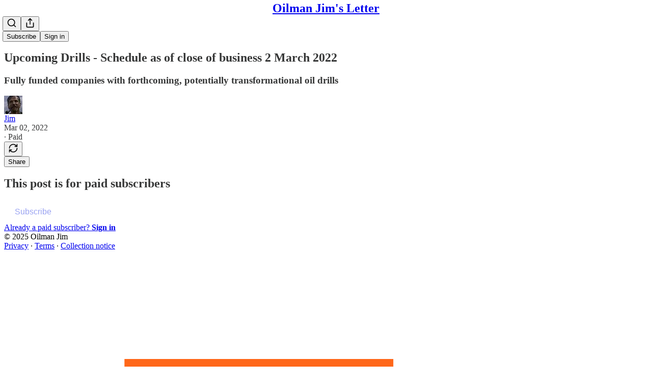

--- FILE ---
content_type: application/javascript
request_url: https://substackcdn.com/bundle/static/js/1661.d52f6fbb.js
body_size: 3677
content:
(self.webpackChunksubstack=self.webpackChunksubstack||[]).push([["1661"],{32485:function(n){!/*!
  Copyright (c) 2018 Jed Watson.
  Licensed under the MIT License (MIT), see
  http://jedwatson.github.io/classnames
*/function(){"use strict";var t={}.hasOwnProperty;function e(){for(var n=[],r=0;r<arguments.length;r++){var _=arguments[r];if(_){var o=typeof _;if("string"===o||"number"===o)n.push(_);else if(Array.isArray(_)){if(_.length){var i=e.apply(null,_);i&&n.push(i)}}else if("object"===o)if(_.toString===Object.prototype.toString)for(var u in _)t.call(_,u)&&_[u]&&n.push(u);else n.push(_.toString())}}return n.join(" ")}n.exports?(e.default=e,n.exports=e):"function"==typeof define&&"object"==typeof define.amd&&define.amd?define("classnames",[],function(){return e}):window.classNames=e}()},16547:function(n,t,e){var r=e(43360),_=e(75288),o=Object.prototype.hasOwnProperty;n.exports=function(n,t,e){var i=n[t];o.call(n,t)&&_(i,e)&&(void 0!==e||t in n)||r(n,t,e)}},43360:function(n,t,e){var r=e(93243);n.exports=function(n,t,e){"__proto__"==t&&r?r(n,t,{configurable:!0,enumerable:!0,value:e,writable:!0}):n[t]=e}},76001:function(n,t,e){var r=e(97420),_=e(80631);n.exports=function(n,t){return r(n,t,function(t,e){return _(n,e)})}},97420:function(n,t,e){var r=e(47422),_=e(73170),o=e(31769);n.exports=function(n,t,e){for(var i=-1,u=t.length,f={};++i<u;){var c=t[i],a=r(n,c);e(a,c)&&_(f,o(c,n),a)}return f}},73170:function(n,t,e){var r=e(16547),_=e(31769),o=e(30361),i=e(23805),u=e(77797);n.exports=function(n,t,e,f){if(!i(n))return n;t=_(t,n);for(var c=-1,a=t.length,l=a-1,s=n;null!=s&&++c<a;){var p=u(t[c]),d=e;if("__proto__"===p||"constructor"===p||"prototype"===p)break;if(c!=l){var v=s[p];void 0===(d=f?f(v,p,s):void 0)&&(d=i(v)?v:o(t[c+1])?[]:{})}r(s,p,d),s=s[p]}return n}},54128:function(n,t,e){var r=e(31800),_=/^\s+/;n.exports=function(n){return n?n.slice(0,r(n)+1).replace(_,""):n}},38816:function(n,t,e){var r=e(35970),_=e(56757),o=e(32865);n.exports=function(n){return o(_(n,void 0,r),n+"")}},31800:function(n){var t=/\s/;n.exports=function(n){for(var e=n.length;e--&&t.test(n.charAt(e)););return e}},99374:function(n,t,e){var r=e(54128),_=e(23805),o=e(44394),i=0/0,u=/^[-+]0x[0-9a-f]+$/i,f=/^0b[01]+$/i,c=/^0o[0-7]+$/i,a=parseInt;n.exports=function(n){if("number"==typeof n)return n;if(o(n))return i;if(_(n)){var t="function"==typeof n.valueOf?n.valueOf():n;n=_(t)?t+"":t}if("string"!=typeof n)return 0===n?n:+n;n=r(n);var e=f.test(n);return e||c.test(n)?a(n.slice(2),e?2:8):u.test(n)?i:+n}},14858:function(n,t,e){"use strict";e.r(t),e.d(t,{addHookName:()=>o});var r,_=e(50172);function o(n,t){return _.options.__a&&_.options.__a(t),n}null!=(r="undefined"!=typeof globalThis?globalThis:"undefined"!=typeof window?window:void 0)&&r.__PREACT_DEVTOOLS__&&r.__PREACT_DEVTOOLS__.attachPreact("10.26.5",_.options,{Fragment:_.Fragment,Component:_.Component})},45994:function(n,t,e){"use strict";e.d(t,{Bi:()=>P,J0:()=>y,Kr:()=>E,MN:()=>k,Md:()=>O,NT:()=>x,Nf:()=>w,WO:()=>b,Yn:()=>N,hb:()=>C,li:()=>H,vJ:()=>g});var r,_,o,i,u=e(50172),f=0,c=[],a=u.options,l=a.__b,s=a.__r,p=a.diffed,d=a.__c,v=a.unmount,h=a.__;function m(n,t){a.__h&&a.__h(_,n,f||t),f=0;var e=_.__H||(_.__H={__:[],__h:[]});return n>=e.__.length&&e.__.push({}),e.__[n]}function y(n){return f=1,b(D,n)}function b(n,t,e){var o=m(r++,2);if(o.t=n,!o.__c&&(o.__=[e?e(t):D(void 0,t),function(n){var t=o.__N?o.__N[0]:o.__[0],e=o.t(t,n);t!==e&&(o.__N=[e,o.__[1]],o.__c.setState({}))}],o.__c=_,!_.__f)){var i=function(n,t,e){if(!o.__c.__H)return!0;var r=o.__c.__H.__.filter(function(n){return!!n.__c});if(r.every(function(n){return!n.__N}))return!u||u.call(this,n,t,e);var _=o.__c.props!==n;return r.forEach(function(n){if(n.__N){var t=n.__[0];n.__=n.__N,n.__N=void 0,t!==n.__[0]&&(_=!0)}}),u&&u.call(this,n,t,e)||_};_.__f=!0;var u=_.shouldComponentUpdate,f=_.componentWillUpdate;_.componentWillUpdate=function(n,t,e){if(this.__e){var r=u;u=void 0,i(n,t,e),u=r}f&&f.call(this,n,t,e)},_.shouldComponentUpdate=i}return o.__N||o.__}function g(n,t){var e=m(r++,3);!a.__s&&S(e.__H,t)&&(e.__=n,e.u=t,_.__H.__h.push(e))}function w(n,t){var e=m(r++,4);!a.__s&&S(e.__H,t)&&(e.__=n,e.u=t,_.__h.push(e))}function H(n){return f=5,E(function(){return{current:n}},[])}function N(n,t,e){f=6,w(function(){if("function"==typeof n){var e=n(t());return function(){n(null),e&&"function"==typeof e&&e()}}if(n)return n.current=t(),function(){return n.current=null}},null==e?e:e.concat(n))}function E(n,t){var e=m(r++,7);return S(e.__H,t)&&(e.__=n(),e.__H=t,e.__h=n),e.__}function C(n,t){return f=8,E(function(){return n},t)}function x(n){var t=_.context[n.__c],e=m(r++,9);return e.c=n,t?(null==e.__&&(e.__=!0,t.sub(_)),t.props.value):n.__}function k(n,t){a.useDebugValue&&a.useDebugValue(t?t(n):n)}function O(n){var t=m(r++,10),e=y();return t.__=n,_.componentDidCatch||(_.componentDidCatch=function(n,r){t.__&&t.__(n,r),e[1](n)}),[e[0],function(){e[1](void 0)}]}function P(){var n=m(r++,11);if(!n.__){for(var t=_.__v;null!==t&&!t.__m&&null!==t.__;)t=t.__;var e=t.__m||(t.__m=[0,0]);n.__="P"+e[0]+"-"+e[1]++}return n.__}function A(){for(var n;n=c.shift();)if(n.__P&&n.__H)try{n.__H.__h.forEach(T),n.__H.__h.forEach(R),n.__H.__h=[]}catch(t){n.__H.__h=[],a.__e(t,n.__v)}}a.__b=function(n){_=null,l&&l(n)},a.__=function(n,t){n&&t.__k&&t.__k.__m&&(n.__m=t.__k.__m),h&&h(n,t)},a.__r=function(n){s&&s(n),r=0;var t=(_=n.__c).__H;t&&(o===_?(t.__h=[],_.__h=[],t.__.forEach(function(n){n.__N&&(n.__=n.__N),n.u=n.__N=void 0})):(t.__h.forEach(T),t.__h.forEach(R),t.__h=[],r=0)),o=_},a.diffed=function(n){p&&p(n);var t=n.__c;t&&t.__H&&(t.__H.__h.length&&(1!==c.push(t)&&i===a.requestAnimationFrame||((i=a.requestAnimationFrame)||function(n){var t,e=function(){clearTimeout(r),F&&cancelAnimationFrame(t),setTimeout(n)},r=setTimeout(e,100);F&&(t=requestAnimationFrame(e))})(A)),t.__H.__.forEach(function(n){n.u&&(n.__H=n.u),n.u=void 0})),o=_=null},a.__c=function(n,t){t.some(function(n){try{n.__h.forEach(T),n.__h=n.__h.filter(function(n){return!n.__||R(n)})}catch(e){t.some(function(n){n.__h&&(n.__h=[])}),t=[],a.__e(e,n.__v)}}),d&&d(n,t)},a.unmount=function(n){v&&v(n);var t,e=n.__c;e&&e.__H&&(e.__H.__.forEach(function(n){try{T(n)}catch(n){t=n}}),e.__H=void 0,t&&a.__e(t,e.__v))};var F="function"==typeof requestAnimationFrame;function T(n){var t=_,e=n.__c;"function"==typeof e&&(n.__c=void 0,e()),_=t}function R(n){var t=_;n.__c=n.__(),_=t}function S(n,t){return!n||n.length!==t.length||t.some(function(t,e){return t!==n[e]})}function D(n,t){return"function"==typeof t?t(n):t}},10201:function(n,t,e){"use strict";e.d(t,{FD:()=>o,FK:()=>r.Fragment,Y:()=>o});var r=e(50172),_=0;function o(n,t,e,o,i,u){t||(t={});var f,c,a=t;if("ref"in a)for(c in a={},t)"ref"==c?f=t[c]:a[c]=t[c];var l={type:n,props:a,key:e,ref:f,__k:null,__:null,__b:0,__e:null,__c:null,constructor:void 0,__v:--_,__i:-1,__u:0,__source:i,__self:u};if("function"==typeof n&&(f=n.defaultProps))for(c in f)void 0===a[c]&&(a[c]=f[c]);return r.options.vnode&&r.options.vnode(l),l}},73980:function(n,t,e){"use strict";e.d(t,{b:()=>s});var r=e(17402);"undefined"!=typeof window&&window.document&&window.document.createElement;var _=e(97372);function o(n,t){if("function"==typeof n)return n(t);null!=n&&(n.current=t)}var i=e(94341),u=Symbol("radix.slottable");function f(n){return r.isValidElement(n)&&"function"==typeof n.type&&"__radixId"in n.type&&n.type.__radixId===u}var c=["a","button","div","form","h2","h3","img","input","label","li","nav","ol","p","select","span","svg","ul"].reduce((n,t)=>{var e,_;let u,c,a,l=(_=e=`Primitive.${t}`,(u=r.forwardRef((n,t)=>{let{children:e,..._}=n;if(r.isValidElement(e)){var i;let n,u,f=(i=e,(u=(n=Object.getOwnPropertyDescriptor(i.props,"ref")?.get)&&"isReactWarning"in n&&n.isReactWarning)?i.ref:(u=(n=Object.getOwnPropertyDescriptor(i,"ref")?.get)&&"isReactWarning"in n&&n.isReactWarning)?i.props.ref:i.props.ref||i.ref),c=function(n,t){let e={...t};for(let r in t){let _=n[r],o=t[r];/^on[A-Z]/.test(r)?_&&o?e[r]=(...n)=>{let t=o(...n);return _(...n),t}:_&&(e[r]=_):"style"===r?e[r]={..._,...o}:"className"===r&&(e[r]=[_,o].filter(Boolean).join(" "))}return{...n,...e}}(_,e.props);return e.type!==r.Fragment&&(c.ref=t?function(...n){return t=>{let e=!1,r=n.map(n=>{let r=o(n,t);return e||"function"!=typeof r||(e=!0),r});if(e)return()=>{for(let t=0;t<r.length;t++){let e=r[t];"function"==typeof e?e():o(n[t],null)}}}}(t,f):f),r.cloneElement(e,c)}return r.Children.count(e)>1?r.Children.only(null):null})).displayName=`${_}.SlotClone`,c=u,(a=r.forwardRef((n,t)=>{let{children:e,..._}=n,o=r.Children.toArray(e),u=o.find(f);if(u){let n=u.props.children,e=o.map(t=>t!==u?t:r.Children.count(n)>1?r.Children.only(null):r.isValidElement(n)?n.props.children:null);return(0,i.Y)(c,{..._,ref:t,children:r.isValidElement(n)?r.cloneElement(n,void 0,e):null})}return(0,i.Y)(c,{..._,ref:t,children:e})})).displayName=`${e}.Slot`,a),s=r.forwardRef((n,e)=>{let{asChild:r,..._}=n;return"undefined"!=typeof window&&(window[Symbol.for("radix-ui")]=!0),(0,i.Y)(r?l:t,{..._,ref:e})});return s.displayName=`Primitive.${t}`,{...n,[t]:s}},{}),a="Toggle",l=r.forwardRef((n,t)=>{let{pressed:e,defaultPressed:r,onPressedChange:o,...u}=n,[f,l]=(0,_.i)({prop:e,onChange:o,defaultProp:r??!1,caller:a});return(0,i.Y)(c.button,{type:"button","aria-pressed":f,"data-state":f?"on":"off","data-disabled":n.disabled?"":void 0,...u,ref:t,onClick:function(n,t,{checkForDefaultPrevented:e=!0}={}){return function(r){if(n?.(r),!1===e||!r.defaultPrevented)return t?.(r)}}(n.onClick,()=>{n.disabled||l(!f)})})});l.displayName=a;var s=l}}]);
//# sourceMappingURL=1661.d52f6fbb.js.map

--- FILE ---
content_type: application/javascript
request_url: https://substackcdn.com/bundle/static/js/7509.a0d8ff89.js
body_size: 20081
content:
(self.webpackChunksubstack=self.webpackChunksubstack||[]).push([["7509"],{91033:function(e){e.exports=function(e,t,n){switch(n.length){case 0:return e.call(t);case 1:return e.call(t,n[0]);case 2:return e.call(t,n[0],n[1]);case 3:return e.call(t,n[0],n[1],n[2])}return e.apply(t,n)}},63945:function(e){e.exports=function(e,t,n,r){for(var o=-1,i=null==e?0:e.length;++o<i;){var l=e[o];t(r,l,n(l),e)}return r}},62429:function(e,t,n){var r=n(80909);e.exports=function(e,t,n,o){return r(e,function(e,r,i){t(o,e,n(e),i)}),o}},19570:function(e,t,n){var r=n(37334),o=n(93243),i=n(83488);e.exports=o?function(e,t){return o(e,"toString",{configurable:!0,enumerable:!1,value:r(t),writable:!0})}:i},42e3:function(e,t,n){var r=n(63945),o=n(62429),i=n(15389),l=n(56449);e.exports=function(e,t){return function(n,a){var u=l(n)?r:o,s=t?t():{};return u(n,e,i(a,2),s)}}},93243:function(e,t,n){var r=n(56110);e.exports=function(){try{var e=r(Object,"defineProperty");return e({},"",{}),e}catch(e){}}()},56757:function(e,t,n){var r=n(91033),o=Math.max;e.exports=function(e,t,n){return t=o(void 0===t?e.length-1:t,0),function(){for(var i=arguments,l=-1,a=o(i.length-t,0),u=Array(a);++l<a;)u[l]=i[t+l];l=-1;for(var s=Array(t+1);++l<t;)s[l]=i[l];return s[t]=n(u),r(e,this,s)}}},32865:function(e,t,n){var r=n(19570);e.exports=n(51811)(r)},51811:function(e){var t=Date.now;e.exports=function(e){var n=0,r=0;return function(){var o=t(),i=16-(o-r);if(r=o,i>0){if(++n>=800)return arguments[0]}else n=0;return e.apply(void 0,arguments)}}},37334:function(e){e.exports=function(e){return function(){return e}}},66803:function(e,t,n){"use strict";n.d(t,{A:()=>r});let r=(0,n(81315).A)("badge-check",[["path",{d:"M3.85 8.62a4 4 0 0 1 4.78-4.77 4 4 0 0 1 6.74 0 4 4 0 0 1 4.78 4.78 4 4 0 0 1 0 6.74 4 4 0 0 1-4.77 4.78 4 4 0 0 1-6.75 0 4 4 0 0 1-4.78-4.77 4 4 0 0 1 0-6.76Z",key:"3c2336"}],["path",{d:"m9 12 2 2 4-4",key:"dzmm74"}]])},60250:function(e,t,n){"use strict";n.d(t,{A:()=>r});let r=(0,n(81315).A)("chevron-left",[["path",{d:"m15 18-6-6 6-6",key:"1wnfg3"}]])},87677:function(e,t,n){"use strict";n.d(t,{A:()=>r});let r=(0,n(81315).A)("chevron-right",[["path",{d:"m9 18 6-6-6-6",key:"mthhwq"}]])},54718:function(e,t,n){"use strict";n.d(t,{A:()=>r});let r=(0,n(81315).A)("ellipsis",[["circle",{cx:"12",cy:"12",r:"1",key:"41hilf"}],["circle",{cx:"19",cy:"12",r:"1",key:"1wjl8i"}],["circle",{cx:"5",cy:"12",r:"1",key:"1pcz8c"}]])},48697:function(e,t,n){"use strict";n.d(t,{A:()=>r});let r=(0,n(81315).A)("x",[["path",{d:"M18 6 6 18",key:"1bl5f8"}],["path",{d:"m6 6 12 12",key:"d8bk6v"}]])},1063:function(e,t,n){"use strict";/**
 * @license React
 * use-sync-external-store-shim.production.min.js
 *
 * Copyright (c) Facebook, Inc. and its affiliates.
 *
 * This source code is licensed under the MIT license found in the
 * LICENSE file in the root directory of this source tree.
 */var r=n(17402),o="function"==typeof Object.is?Object.is:function(e,t){return e===t&&(0!==e||1/e==1/t)||e!=e&&t!=t},i=r.useState,l=r.useEffect,a=r.useLayoutEffect,u=r.useDebugValue;function s(e){var t=e.getSnapshot;e=e.value;try{var n=t();return!o(e,n)}catch(e){return!0}}var c="undefined"==typeof window||void 0===window.document||void 0===window.document.createElement?function(e,t){return t()}:function(e,t){var n=t(),r=i({inst:{value:n,getSnapshot:t}}),o=r[0].inst,c=r[1];return a(function(){o.value=n,o.getSnapshot=t,s(o)&&c({inst:o})},[e,n,t]),l(function(){return s(o)&&c({inst:o}),e(function(){s(o)&&c({inst:o})})},[e]),u(n),n};t.useSyncExternalStore=void 0!==r.useSyncExternalStore?r.useSyncExternalStore:c},19888:function(e,t,n){"use strict";e.exports=n(1063)},42841:function(e,t,n){"use strict";function r(e){return e.split("-")[1]}function o(e){return"y"===e?"height":"width"}function i(e){return e.split("-")[0]}function l(e){return["top","bottom"].includes(i(e))?"x":"y"}function a(e,t,n){let a,{reference:u,floating:s}=e,c=u.x+u.width/2-s.width/2,f=u.y+u.height/2-s.height/2,d=l(t),p=o(d),m=u[p]/2-s[p]/2,v="x"===d;switch(i(t)){case"top":a={x:c,y:u.y-s.height};break;case"bottom":a={x:c,y:u.y+u.height};break;case"right":a={x:u.x+u.width,y:f};break;case"left":a={x:u.x-s.width,y:f};break;default:a={x:u.x,y:u.y}}switch(r(t)){case"start":a[d]-=m*(n&&v?-1:1);break;case"end":a[d]+=m*(n&&v?-1:1)}return a}n.d(t,{UU:()=>H,cY:()=>W,ll:()=>U,jD:()=>V,RK:()=>j,UE:()=>z,ER:()=>K,BN:()=>$,rD:()=>X,Ej:()=>q});let u=async(e,t,n)=>{let{placement:r="bottom",strategy:o="absolute",middleware:i=[],platform:l}=n,u=i.filter(Boolean),s=await (null==l.isRTL?void 0:l.isRTL(t)),c=await l.getElementRects({reference:e,floating:t,strategy:o}),{x:f,y:d}=a(c,r,s),p=r,m={},v=0;for(let n=0;n<u.length;n++){let{name:i,fn:g}=u[n],{x:h,y:y,data:w,reset:b}=await g({x:f,y:d,initialPlacement:r,placement:p,strategy:o,middlewareData:m,rects:c,platform:l,elements:{reference:e,floating:t}});f=null!=h?h:f,d=null!=y?y:d,m={...m,[i]:{...m[i],...w}},b&&v<=50&&(v++,"object"==typeof b&&(b.placement&&(p=b.placement),b.rects&&(c=!0===b.rects?await l.getElementRects({reference:e,floating:t,strategy:o}):b.rects),{x:f,y:d}=a(c,p,s)),n=-1)}return{x:f,y:d,placement:p,strategy:o,middlewareData:m}};function s(e){return"number"!=typeof e?{top:0,right:0,bottom:0,left:0,...e}:{top:e,right:e,bottom:e,left:e}}function c(e){return{...e,top:e.y,left:e.x,right:e.x+e.width,bottom:e.y+e.height}}async function f(e,t){var n;void 0===t&&(t={});let{x:r,y:o,platform:i,rects:l,elements:a,strategy:u}=e,{boundary:f="clippingAncestors",rootBoundary:d="viewport",elementContext:p="floating",altBoundary:m=!1,padding:v=0}=t,g=s(v),h=a[m?"floating"===p?"reference":"floating":p],y=c(await i.getClippingRect({element:null==(n=await (null==i.isElement?void 0:i.isElement(h)))||n?h:h.contextElement||await (null==i.getDocumentElement?void 0:i.getDocumentElement(a.floating)),boundary:f,rootBoundary:d,strategy:u})),w="floating"===p?{...l.floating,x:r,y:o}:l.reference,b=await (null==i.getOffsetParent?void 0:i.getOffsetParent(a.floating)),x=await (null==i.isElement?void 0:i.isElement(b))&&await (null==i.getScale?void 0:i.getScale(b))||{x:1,y:1},E=c(i.convertOffsetParentRelativeRectToViewportRelativeRect?await i.convertOffsetParentRelativeRectToViewportRelativeRect({rect:w,offsetParent:b,strategy:u}):w);return{top:(y.top-E.top+g.top)/x.y,bottom:(E.bottom-y.bottom+g.bottom)/x.y,left:(y.left-E.left+g.left)/x.x,right:(E.right-y.right+g.right)/x.x}}let d=Math.min,p=Math.max,m=["top","right","bottom","left"],v=m.reduce((e,t)=>e.concat(t,t+"-start",t+"-end"),[]),g={left:"right",right:"left",bottom:"top",top:"bottom"};function h(e){return e.replace(/left|right|bottom|top/g,e=>g[e])}function y(e,t,n){void 0===n&&(n=!1);let i=r(e),a=l(e),u=o(a),s="x"===a?i===(n?"end":"start")?"right":"left":"start"===i?"bottom":"top";return t.reference[u]>t.floating[u]&&(s=h(s)),{main:s,cross:h(s)}}let w={start:"end",end:"start"};function b(e){return e.replace(/start|end/g,e=>w[e])}function x(e,t){return{top:e.top-t.height,right:e.right-t.width,bottom:e.bottom-t.height,left:e.left-t.width}}function E(e){return m.some(t=>e[t]>=0)}function R(e){return"x"===e?"y":"x"}var D=n(69665),P=n(43859);function C(e){let t=(0,P.L9)(e),n=parseFloat(t.width)||0,r=parseFloat(t.height)||0,o=(0,P.sb)(e),i=o?e.offsetWidth:n,l=o?e.offsetHeight:r,a=(0,D.LI)(n)!==i||(0,D.LI)(r)!==l;return a&&(n=i,r=l),{width:n,height:r,$:a}}function I(e){return(0,P.vq)(e)?e:e.contextElement}function L(e){let t=I(e);if(!(0,P.sb)(t))return(0,D.Jx)(1);let n=t.getBoundingClientRect(),{width:r,height:o,$:i}=C(t),l=(i?(0,D.LI)(n.width):n.width)/r,a=(i?(0,D.LI)(n.height):n.height)/o;return l&&Number.isFinite(l)||(l=1),a&&Number.isFinite(a)||(a=1),{x:l,y:a}}let O=(0,D.Jx)(0);function T(e){let t=(0,P.zk)(e);return(0,P.Tc)()&&t.visualViewport?{x:t.visualViewport.offsetLeft,y:t.visualViewport.offsetTop}:O}function A(e,t,n,r){var o;void 0===t&&(t=!1),void 0===n&&(n=!1);let i=e.getBoundingClientRect(),l=I(e),a=(0,D.Jx)(1);t&&(r?(0,P.vq)(r)&&(a=L(r)):a=L(e));let u=(void 0===(o=n)&&(o=!1),r&&(!o||r===(0,P.zk)(l))&&o)?T(l):(0,D.Jx)(0),s=(i.left+u.x)/a.x,f=(i.top+u.y)/a.y,d=i.width/a.x,p=i.height/a.y;if(l){let e=(0,P.zk)(l),t=r&&(0,P.vq)(r)?(0,P.zk)(r):r,n=e,o=n.frameElement;for(;o&&r&&t!==n;){let e=L(o),t=o.getBoundingClientRect(),r=(0,P.L9)(o),i=t.left+(o.clientLeft+parseFloat(r.paddingLeft))*e.x,l=t.top+(o.clientTop+parseFloat(r.paddingTop))*e.y;s*=e.x,f*=e.y,d*=e.x,p*=e.y,s+=i,f+=l,o=(n=(0,P.zk)(o)).frameElement}}return c({width:d,height:p,x:s,y:f})}let S=[":popover-open",":modal"];function N(e){return S.some(t=>{try{return e.matches(t)}catch(e){return!1}})}function k(e){return A((0,P.ep)(e)).left+(0,P.CP)(e).scrollLeft}function F(e,t,n){var r;let o;if("viewport"===t)o=function(e,t){let n=(0,P.zk)(e),r=(0,P.ep)(e),o=n.visualViewport,i=r.clientWidth,l=r.clientHeight,a=0,u=0;if(o){i=o.width,l=o.height;let e=(0,P.Tc)();(!e||e&&"fixed"===t)&&(a=o.offsetLeft,u=o.offsetTop)}return{width:i,height:l,x:a,y:u}}(e,n);else if("document"===t){let t,n,i,l,a,u,s;r=(0,P.ep)(e),t=(0,P.ep)(r),n=(0,P.CP)(r),i=r.ownerDocument.body,l=(0,D.T9)(t.scrollWidth,t.clientWidth,i.scrollWidth,i.clientWidth),a=(0,D.T9)(t.scrollHeight,t.clientHeight,i.scrollHeight,i.clientHeight),u=-n.scrollLeft+k(r),s=-n.scrollTop,"rtl"===(0,P.L9)(i).direction&&(u+=(0,D.T9)(t.clientWidth,i.clientWidth)-l),o={width:l,height:a,x:u,y:s}}else if((0,P.vq)(t)){let e,r,i,l,a,u;r=(e=A(t,!0,"fixed"===n)).top+t.clientTop,i=e.left+t.clientLeft,l=(0,P.sb)(t)?L(t):(0,D.Jx)(1),a=t.clientWidth*l.x,u=t.clientHeight*l.y,o={width:a,height:u,x:i*l.x,y:r*l.y}}else{let n=T(e);o={...t,x:t.x-n.x,y:t.y-n.y}}return c(o)}function M(e,t){return(0,P.sb)(e)&&"fixed"!==(0,P.L9)(e).position?t?t(e):e.offsetParent:null}function _(e,t){let n=(0,P.zk)(e);if(!(0,P.sb)(e)||N(e))return n;let r=M(e,t);for(;r&&(0,P.Lv)(r)&&"static"===(0,P.L9)(r).position;)r=M(r,t);return r&&("html"===(0,P.mq)(r)||"body"===(0,P.mq)(r)&&"static"===(0,P.L9)(r).position&&!(0,P.sQ)(r))?n:r||(0,P.gJ)(e)||n}let Y=async function(e){let t=this.getOffsetParent||_,n=this.getDimensions,r=await n(e.floating);return{reference:function(e,t,n){let r=(0,P.sb)(t),o=(0,P.ep)(t),i="fixed"===n,l=A(e,!0,i,t),a={scrollLeft:0,scrollTop:0},u=(0,D.Jx)(0);if(r||!r&&!i)if(("body"!==(0,P.mq)(t)||(0,P.ZU)(o))&&(a=(0,P.CP)(t)),r){let e=A(t,!0,i,t);u.x=e.x+t.clientLeft,u.y=e.y+t.clientTop}else o&&(u.x=k(o));return{x:l.left+a.scrollLeft-u.x,y:l.top+a.scrollTop-u.y,width:l.width,height:l.height}}(e.reference,await t(e.floating),e.strategy),floating:{x:0,y:0,width:r.width,height:r.height}}},B={convertOffsetParentRelativeRectToViewportRelativeRect:function(e){let{elements:t,rect:n,offsetParent:r,strategy:o}=e,i="fixed"===o,l=(0,P.ep)(r),a=!!t&&N(t.floating);if(r===l||a&&i)return n;let u={scrollLeft:0,scrollTop:0},s=(0,D.Jx)(1),c=(0,D.Jx)(0),f=(0,P.sb)(r);if((f||!f&&!i)&&(("body"!==(0,P.mq)(r)||(0,P.ZU)(l))&&(u=(0,P.CP)(r)),(0,P.sb)(r))){let e=A(r);s=L(r),c.x=e.x+r.clientLeft,c.y=e.y+r.clientTop}return{width:n.width*s.x,height:n.height*s.y,x:n.x*s.x-u.scrollLeft*s.x+c.x,y:n.y*s.y-u.scrollTop*s.y+c.y}},getDocumentElement:P.ep,getClippingRect:function(e){let{element:t,boundary:n,rootBoundary:r,strategy:o}=e,i=[..."clippingAncestors"===n?function(e,t){let n=t.get(e);if(n)return n;let r=(0,P.v9)(e,[],!1).filter(e=>(0,P.vq)(e)&&"body"!==(0,P.mq)(e)),o=null,i="fixed"===(0,P.L9)(e).position,l=i?(0,P.$4)(e):e;for(;(0,P.vq)(l)&&!(0,P.eu)(l);){let t=(0,P.L9)(l),n=(0,P.sQ)(l);n||"fixed"!==t.position||(o=null),(i?!n&&!o:!n&&"static"===t.position&&!!o&&["absolute","fixed"].includes(o.position)||(0,P.ZU)(l)&&!n&&function e(t,n){let r=(0,P.$4)(t);return!(r===n||!(0,P.vq)(r)||(0,P.eu)(r))&&("fixed"===(0,P.L9)(r).position||e(r,n))}(e,l))?r=r.filter(e=>e!==l):o=t,l=(0,P.$4)(l)}return t.set(e,r),r}(t,this._c):[].concat(n),r],l=i[0],a=i.reduce((e,n)=>{let r=F(t,n,o);return e.top=(0,D.T9)(r.top,e.top),e.right=(0,D.jk)(r.right,e.right),e.bottom=(0,D.jk)(r.bottom,e.bottom),e.left=(0,D.T9)(r.left,e.left),e},F(t,l,o));return{width:a.right-a.left,height:a.bottom-a.top,x:a.left,y:a.top}},getOffsetParent:_,getElementRects:Y,getClientRects:function(e){return Array.from(e.getClientRects())},getDimensions:function(e){let{width:t,height:n}=C(e);return{width:t,height:n}},getScale:L,isElement:P.vq,isRTL:function(e){return"rtl"===(0,P.L9)(e).direction}};function U(e,t,n,r){let o;void 0===r&&(r={});let{ancestorScroll:i=!0,ancestorResize:l=!0,elementResize:a="function"==typeof ResizeObserver,layoutShift:u="function"==typeof IntersectionObserver,animationFrame:s=!1}=r,c=I(e),f=i||l?[...c?(0,P.v9)(c):[],...(0,P.v9)(t)]:[];f.forEach(e=>{i&&e.addEventListener("scroll",n,{passive:!0}),l&&e.addEventListener("resize",n)});let d=c&&u?function(e,t){let n,r=null,o=(0,P.ep)(e);function i(){var e;clearTimeout(n),null==(e=r)||e.disconnect(),r=null}return!function l(a,u){void 0===a&&(a=!1),void 0===u&&(u=1),i();let{left:s,top:c,width:f,height:d}=e.getBoundingClientRect();if(a||t(),!f||!d)return;let p={rootMargin:-(0,D.RI)(c)+"px "+-(0,D.RI)(o.clientWidth-(s+f))+"px "+-(0,D.RI)(o.clientHeight-(c+d))+"px "+-(0,D.RI)(s)+"px",threshold:(0,D.T9)(0,(0,D.jk)(1,u))||1},m=!0;function v(e){let t=e[0].intersectionRatio;if(t!==u){if(!m)return l();t?l(!1,t):n=setTimeout(()=>{l(!1,1e-7)},1e3)}m=!1}try{r=new IntersectionObserver(v,{...p,root:o.ownerDocument})}catch(e){r=new IntersectionObserver(v,p)}r.observe(e)}(!0),i}(c,n):null,p=-1,m=null;a&&(m=new ResizeObserver(e=>{let[r]=e;r&&r.target===c&&m&&(m.unobserve(t),cancelAnimationFrame(p),p=requestAnimationFrame(()=>{var e;null==(e=m)||e.observe(t)})),n()}),c&&!s&&m.observe(c),m.observe(t));let v=s?A(e):null;return s&&function t(){let r=A(e);v&&(r.x!==v.x||r.y!==v.y||r.width!==v.width||r.height!==v.height)&&n(),v=r,o=requestAnimationFrame(t)}(),n(),()=>{var e;f.forEach(e=>{i&&e.removeEventListener("scroll",n),l&&e.removeEventListener("resize",n)}),null==d||d(),null==(e=m)||e.disconnect(),m=null,s&&cancelAnimationFrame(o)}}let W=function(e){return void 0===e&&(e=0),{name:"offset",options:e,async fn(t){let{x:n,y:o}=t,a=await async function(e,t){let{placement:n,platform:o,elements:a}=e,u=await (null==o.isRTL?void 0:o.isRTL(a.floating)),s=i(n),c=r(n),f="x"===l(n),d=["left","top"].includes(s)?-1:1,p=u&&f?-1:1,m="function"==typeof t?t(e):t,{mainAxis:v,crossAxis:g,alignmentAxis:h}="number"==typeof m?{mainAxis:m,crossAxis:0,alignmentAxis:null}:{mainAxis:0,crossAxis:0,alignmentAxis:null,...m};return c&&"number"==typeof h&&(g="end"===c?-1*h:h),f?{x:g*p,y:v*d}:{x:v*d,y:g*p}}(t,e);return{x:n+a.x,y:o+a.y,data:a}}}},j=function(e){return void 0===e&&(e={}),{name:"autoPlacement",options:e,async fn(t){var n,o,l,a;let{rects:u,middlewareData:s,placement:c,platform:d,elements:p}=t,{crossAxis:m=!1,alignment:g,allowedPlacements:h=v,autoAlignment:w=!0,...x}=e,E=void 0!==g||h===v?((a=g||null)?[...h.filter(e=>r(e)===a),...h.filter(e=>r(e)!==a)]:h.filter(e=>i(e)===e)).filter(e=>!a||r(e)===a||!!w&&b(e)!==e):h,R=await f(t,x),D=(null==(n=s.autoPlacement)?void 0:n.index)||0,P=E[D];if(null==P)return{};let{main:C,cross:I}=y(P,u,await (null==d.isRTL?void 0:d.isRTL(p.floating)));if(c!==P)return{reset:{placement:E[0]}};let L=[R[i(P)],R[C],R[I]],O=[...(null==(o=s.autoPlacement)?void 0:o.overflows)||[],{placement:P,overflows:L}],T=E[D+1];if(T)return{data:{index:D+1,overflows:O},reset:{placement:T}};let A=O.map(e=>{let t=r(e.placement);return[e.placement,t&&m?e.overflows.slice(0,2).reduce((e,t)=>e+t,0):e.overflows[0],e.overflows]}).sort((e,t)=>e[1]-t[1]),S=(null==(l=A.filter(e=>e[2].slice(0,r(e[0])?2:3).every(e=>e<=0))[0])?void 0:l[0])||A[0][0];return S!==c?{data:{index:D+1,overflows:O},reset:{placement:S}}:{}}}},$=function(e){return void 0===e&&(e={}),{name:"shift",options:e,async fn(t){let{x:n,y:r,placement:o}=t,{mainAxis:a=!0,crossAxis:u=!1,limiter:s={fn:e=>{let{x:t,y:n}=e;return{x:t,y:n}}},...c}=e,m={x:n,y:r},v=await f(t,c),g=l(i(o)),h=R(g),y=m[g],w=m[h];if(a){let e="y"===g?"bottom":"right";y=p(y+v["y"===g?"top":"left"],d(y,y-v[e]))}if(u){let e="y"===h?"bottom":"right";w=p(w+v["y"===h?"top":"left"],d(w,w-v[e]))}let b=s.fn({...t,[g]:y,[h]:w});return{...b,data:{x:b.x-n,y:b.y-r}}}}},H=function(e){return void 0===e&&(e={}),{name:"flip",options:e,async fn(t){var n,o,l,a;let u,s,c,{placement:d,middlewareData:p,rects:m,initialPlacement:v,platform:g,elements:w}=t,{mainAxis:x=!0,crossAxis:E=!0,fallbackPlacements:R,fallbackStrategy:D="bestFit",fallbackAxisSideDirection:P="none",flipAlignment:C=!0,...I}=e,L=i(d),O=i(v)===v,T=await (null==g.isRTL?void 0:g.isRTL(w.floating)),A=R||(O||!C?[h(v)]:(u=h(v),[b(v),u,b(u)]));R||"none"===P||A.push(...(s=r(v),c=function(e,t,n){let r=["left","right"],o=["right","left"];switch(e){case"top":case"bottom":return n?t?o:r:t?r:o;case"left":case"right":return t?["top","bottom"]:["bottom","top"];default:return[]}}(i(v),"start"===P,T),s&&(c=c.map(e=>e+"-"+s),C&&(c=c.concat(c.map(b)))),c));let S=[v,...A],N=await f(t,I),k=[],F=(null==(n=p.flip)?void 0:n.overflows)||[];if(x&&k.push(N[L]),E){let{main:e,cross:t}=y(d,m,T);k.push(N[e],N[t])}if(F=[...F,{placement:d,overflows:k}],!k.every(e=>e<=0)){let e=((null==(o=p.flip)?void 0:o.index)||0)+1,t=S[e];if(t)return{data:{index:e,overflows:F},reset:{placement:t}};let n=null==(l=F.filter(e=>e.overflows[0]<=0).sort((e,t)=>e.overflows[1]-t.overflows[1])[0])?void 0:l.placement;if(!n)switch(D){case"bestFit":{let e=null==(a=F.map(e=>[e.placement,e.overflows.filter(e=>e>0).reduce((e,t)=>e+t,0)]).sort((e,t)=>e[1]-t[1])[0])?void 0:a[0];e&&(n=e);break}case"initialPlacement":n=v}if(d!==n)return{reset:{placement:n}}}return{}}}},q=function(e){return void 0===e&&(e={}),{name:"size",options:e,async fn(t){let n,o,{placement:a,rects:u,platform:s,elements:c}=t,{apply:m=()=>{},...v}=e,g=await f(t,v),h=i(a),y=r(a),w="x"===l(a),{width:b,height:x}=u.floating;"top"===h||"bottom"===h?(n=h,o=y===(await (null==s.isRTL?void 0:s.isRTL(c.floating))?"start":"end")?"left":"right"):(o=h,n="end"===y?"top":"bottom");let E=x-g[n],R=b-g[o],D=!t.middlewareData.shift,P=E,C=R;if(w){let e=b-g.left-g.right;C=y||D?d(R,e):e}else{let e=x-g.top-g.bottom;P=y||D?d(E,e):e}if(D&&!y){let e=p(g.left,0),t=p(g.right,0),n=p(g.top,0),r=p(g.bottom,0);w?C=b-2*(0!==e||0!==t?e+t:p(g.left,g.right)):P=x-2*(0!==n||0!==r?n+r:p(g.top,g.bottom))}await m({...t,availableWidth:C,availableHeight:P});let I=await s.getDimensions(c.floating);return b!==I.width||x!==I.height?{reset:{rects:!0}}:{}}}},V=function(e){return void 0===e&&(e={}),{name:"hide",options:e,async fn(t){let{strategy:n="referenceHidden",...r}=e,{rects:o}=t;switch(n){case"referenceHidden":{let e=x(await f(t,{...r,elementContext:"reference"}),o.reference);return{data:{referenceHiddenOffsets:e,referenceHidden:E(e)}}}case"escaped":{let e=x(await f(t,{...r,altBoundary:!0}),o.floating);return{data:{escapedOffsets:e,escaped:E(e)}}}default:return{}}}}},z=e=>({name:"arrow",options:e,async fn(t){let{element:n,padding:i=0}=e||{},{x:a,y:u,placement:c,rects:f,platform:m,elements:v}=t;if(null==n)return{};let g=s(i),h={x:a,y:u},y=l(c),w=o(y),b=await m.getDimensions(n),x="y"===y,E=x?"top":"left",R=x?"bottom":"right",D=x?"clientHeight":"clientWidth",P=f.reference[w]+f.reference[y]-h[y]-f.floating[w],C=h[y]-f.reference[y],I=await (null==m.getOffsetParent?void 0:m.getOffsetParent(n)),L=I?I[D]:0;L&&await (null==m.isElement?void 0:m.isElement(I))||(L=v.floating[D]||f.floating[w]);let O=g[E],T=L-b[w]-g[R],A=L/2-b[w]/2+(P/2-C/2),S=p(O,d(A,T)),N=null!=r(c)&&A!=S&&f.reference[w]/2-(A<O?g[E]:g[R])-b[w]/2<0;return{[y]:h[y]-(N?A<O?O-A:T-A:0),data:{[y]:S,centerOffset:A-S}}}}),K=function(e){return void 0===e&&(e={}),{options:e,fn(t){let{x:n,y:r,placement:o,rects:a,middlewareData:u}=t,{offset:s=0,mainAxis:c=!0,crossAxis:f=!0}=e,d={x:n,y:r},p=l(o),m=R(p),v=d[p],g=d[m],h="function"==typeof s?s(t):s,y="number"==typeof h?{mainAxis:h,crossAxis:0}:{mainAxis:0,crossAxis:0,...h};if(c){let e="y"===p?"height":"width",t=a.reference[p]-a.floating[e]+y.mainAxis,n=a.reference[p]+a.reference[e]-y.mainAxis;v<t?v=t:v>n&&(v=n)}if(f){var w,b;let e="y"===p?"width":"height",t=["top","left"].includes(i(o)),n=a.reference[m]-a.floating[e]+(t&&(null==(w=u.offset)?void 0:w[m])||0)+(t?0:y.crossAxis),r=a.reference[m]+a.reference[e]+(t?0:(null==(b=u.offset)?void 0:b[m])||0)-(t?y.crossAxis:0);g<n?g=n:g>r&&(g=r)}return{[p]:v,[m]:g}}}},X=(e,t,n)=>{let r=new Map,o={platform:B,...n},i={...o.platform,_c:r};return u(e,t,{...o,platform:i})}},67535:function(e,t,n){"use strict";n.d(t,{BN:()=>d,ER:()=>p,Ej:()=>v,RK:()=>g,UE:()=>y,UU:()=>m,cY:()=>f,jD:()=>h,we:()=>c});var r=n(42841),o=n(17402),i="undefined"!=typeof document?o.useLayoutEffect:o.useEffect;function l(e,t){let n,r,o;if(e===t)return!0;if(typeof e!=typeof t)return!1;if("function"==typeof e&&e.toString()===t.toString())return!0;if(e&&t&&"object"==typeof e){if(Array.isArray(e)){if((n=e.length)!==t.length)return!1;for(r=n;0!=r--;)if(!l(e[r],t[r]))return!1;return!0}if((n=(o=Object.keys(e)).length)!==Object.keys(t).length)return!1;for(r=n;0!=r--;)if(!({}).hasOwnProperty.call(t,o[r]))return!1;for(r=n;0!=r--;){let n=o[r];if(("_owner"!==n||!e.$$typeof)&&!l(e[n],t[n]))return!1}return!0}return e!=e&&t!=t}function a(e){return"undefined"==typeof window?1:(e.ownerDocument.defaultView||window).devicePixelRatio||1}function u(e,t){let n=a(e);return Math.round(t*n)/n}function s(e){let t=o.useRef(e);return i(()=>{t.current=e}),t}function c(e){void 0===e&&(e={});let{placement:t="bottom",strategy:n="absolute",middleware:c=[],platform:f,elements:{reference:d,floating:p}={},transform:m=!0,whileElementsMounted:v,open:g}=e,[h,y]=o.useState({x:0,y:0,strategy:n,placement:t,middlewareData:{},isPositioned:!1}),[w,b]=o.useState(c);l(w,c)||b(c);let[x,E]=o.useState(null),[R,D]=o.useState(null),P=o.useCallback(e=>{e!==O.current&&(O.current=e,E(e))},[]),C=o.useCallback(e=>{e!==T.current&&(T.current=e,D(e))},[]),I=d||x,L=p||R,O=o.useRef(null),T=o.useRef(null),A=o.useRef(h),S=null!=v,N=s(v),k=s(f),F=s(g),M=o.useCallback(()=>{if(!O.current||!T.current)return;let e={placement:t,strategy:n,middleware:w};k.current&&(e.platform=k.current),(0,r.rD)(O.current,T.current,e).then(e=>{let t={...e,isPositioned:!1!==F.current};_.current&&!l(A.current,t)&&(A.current=t,o.flushSync(()=>{y(t)}))})},[w,t,n,k,F]);i(()=>{!1===g&&A.current.isPositioned&&(A.current.isPositioned=!1,y(e=>({...e,isPositioned:!1})))},[g]);let _=o.useRef(!1);i(()=>(_.current=!0,()=>{_.current=!1}),[]),i(()=>{if(I&&(O.current=I),L&&(T.current=L),I&&L){if(N.current)return N.current(I,L,M);M()}},[I,L,M,N,S]);let Y=o.useMemo(()=>({reference:O,floating:T,setReference:P,setFloating:C}),[P,C]),B=o.useMemo(()=>({reference:I,floating:L}),[I,L]),U=o.useMemo(()=>{let e={position:n,left:0,top:0};if(!B.floating)return e;let t=u(B.floating,h.x),r=u(B.floating,h.y);return m?{...e,transform:"translate("+t+"px, "+r+"px)",...a(B.floating)>=1.5&&{willChange:"transform"}}:{position:n,left:t,top:r}},[n,m,B.floating,h.x,h.y]);return o.useMemo(()=>({...h,update:M,refs:Y,elements:B,floatingStyles:U}),[h,M,Y,B,U])}let f=(e,t)=>({...(0,r.cY)(e),options:[e,t]}),d=(e,t)=>({...(0,r.BN)(e),options:[e,t]}),p=(e,t)=>({...(0,r.ER)(e),options:[e,t]}),m=(e,t)=>({...(0,r.UU)(e),options:[e,t]}),v=(e,t)=>({...(0,r.Ej)(e),options:[e,t]}),g=(e,t)=>({...(0,r.RK)(e),options:[e,t]}),h=(e,t)=>({...(0,r.jD)(e),options:[e,t]}),y=(e,t)=>({name:"arrow",options:e,fn(t){let{element:n,padding:o}="function"==typeof e?e(t):e;return n&&({}).hasOwnProperty.call(n,"current")?null!=n.current?(0,r.UE)({element:n.current,padding:o}).fn(t):{}:n?(0,r.UE)({element:n,padding:o}).fn(t):{}},options:[e,t]})},43859:function(e,t,n){"use strict";function r(){return"undefined"!=typeof window}function o(e){return a(e)?(e.nodeName||"").toLowerCase():"#document"}function i(e){var t;return(null==e||null==(t=e.ownerDocument)?void 0:t.defaultView)||window}function l(e){var t;return null==(t=(a(e)?e.ownerDocument:e.document)||window.document)?void 0:t.documentElement}function a(e){return!!r()&&(e instanceof Node||e instanceof i(e).Node)}function u(e){return!!r()&&(e instanceof Element||e instanceof i(e).Element)}function s(e){return!!r()&&(e instanceof HTMLElement||e instanceof i(e).HTMLElement)}function c(e){return!!r()&&"undefined"!=typeof ShadowRoot&&(e instanceof ShadowRoot||e instanceof i(e).ShadowRoot)}function f(e){let{overflow:t,overflowX:n,overflowY:r,display:o}=h(e);return/auto|scroll|overlay|hidden|clip/.test(t+r+n)&&!["inline","contents"].includes(o)}function d(e){return["table","td","th"].includes(o(e))}function p(e){let t=v(),n=u(e)?h(e):e;return["transform","translate","scale","rotate","perspective"].some(e=>!!n[e]&&"none"!==n[e])||!!n.containerType&&"normal"!==n.containerType||!t&&!!n.backdropFilter&&"none"!==n.backdropFilter||!t&&!!n.filter&&"none"!==n.filter||["transform","translate","scale","rotate","perspective","filter"].some(e=>(n.willChange||"").includes(e))||["paint","layout","strict","content"].some(e=>(n.contain||"").includes(e))}function m(e){let t=w(e);for(;s(t)&&!g(t);){if(p(t))return t;if(function(e){return[":popover-open",":modal"].some(t=>{try{return e.matches(t)}catch(e){return!1}})}(t))break;t=w(t)}return null}function v(){return"undefined"!=typeof CSS&&!!CSS.supports&&CSS.supports("-webkit-backdrop-filter","none")}function g(e){return["html","body","#document"].includes(o(e))}function h(e){return i(e).getComputedStyle(e)}function y(e){return u(e)?{scrollLeft:e.scrollLeft,scrollTop:e.scrollTop}:{scrollLeft:e.scrollX,scrollTop:e.scrollY}}function w(e){if("html"===o(e))return e;let t=e.assignedSlot||e.parentNode||c(e)&&e.host||l(e);return c(t)?t.host:t}n.d(t,{$4:()=>w,CP:()=>y,L9:()=>h,Lv:()=>d,Ng:()=>c,Tc:()=>v,ZU:()=>f,ep:()=>l,eu:()=>g,gJ:()=>m,mq:()=>o,sQ:()=>p,sb:()=>s,v9:()=>function e(t,n,r){var o,l;void 0===n&&(n=[]),void 0===r&&(r=!0);let a=function e(t){let n=w(t);return g(n)?t.ownerDocument?t.ownerDocument.body:t.body:s(n)&&f(n)?n:e(n)}(t),u=a===(null==(o=t.ownerDocument)?void 0:o.body),c=i(a);if(u){let t=(l=c).parent&&Object.getPrototypeOf(l.parent)?l.frameElement:null;return n.concat(c,c.visualViewport||[],f(a)?a:[],t&&r?e(t):[])}return n.concat(a,e(a,[],r))},vq:()=>u,zk:()=>i})},28706:function(e,t,n){"use strict";let r;n.d(t,{D:()=>o});var o=((r=o||{}).Space=" ",r.Enter="Enter",r.Escape="Escape",r.Backspace="Backspace",r.Delete="Delete",r.ArrowLeft="ArrowLeft",r.ArrowUp="ArrowUp",r.ArrowRight="ArrowRight",r.ArrowDown="ArrowDown",r.Home="Home",r.End="End",r.PageUp="PageUp",r.PageDown="PageDown",r.Tab="Tab",r)},81801:function(e,t,n){"use strict";let r,o,i;n.d(t,{W:()=>Y});var l=n(17402),a=n(44824),u=n(64991),s=n(38878),c=n(10027),f=n(20233),d=n(61716),p=n(65077),m=n(98231);let v=/([\u2700-\u27BF]|[\uE000-\uF8FF]|\uD83C[\uDC00-\uDFFF]|\uD83D[\uDC00-\uDFFF]|[\u2011-\u26FF]|\uD83E[\uDD10-\uDDFF])/g;function g(e){var t,n;let r=null!=(t=e.innerText)?t:"",o=e.cloneNode(!0);if(!(o instanceof HTMLElement))return r;let i=!1;for(let e of o.querySelectorAll('[hidden],[aria-hidden],[role="img"]'))e.remove(),i=!0;let l=i?null!=(n=o.innerText)?n:"":r;return v.test(l)&&(l=l.replace(v,"")),l}var h=n(13849),y=n(52326),w=n(33013),b=n(87325),x=n(95662),E=n(76239),R=n(8130),D=n(80385),P=n(78998),C=n(28706),I=((r=I||{})[r.Open=0]="Open",r[r.Closed=1]="Closed",r),L=((o=L||{})[o.Pointer=0]="Pointer",o[o.Other=1]="Other",o),O=((i=O||{})[i.OpenMenu=0]="OpenMenu",i[i.CloseMenu=1]="CloseMenu",i[i.GoToItem=2]="GoToItem",i[i.Search=3]="Search",i[i.ClearSearch=4]="ClearSearch",i[i.RegisterItem=5]="RegisterItem",i[i.UnregisterItem=6]="UnregisterItem",i);function T(e,t=e=>e){let n=null!==e.activeItemIndex?e.items[e.activeItemIndex]:null,r=(0,R.wl)(t(e.items.slice()),e=>e.dataRef.current.domRef.current),o=n?r.indexOf(n):null;return -1===o&&(o=null),{items:r,activeItemIndex:o}}let A={1:e=>1===e.menuState?e:{...e,activeItemIndex:null,menuState:1},0:e=>0===e.menuState?e:{...e,__demoMode:!1,menuState:0},2:(e,t)=>{var n;let r=T(e),o=(0,x.X)(t,{resolveItems:()=>r.items,resolveActiveIndex:()=>r.activeItemIndex,resolveId:e=>e.id,resolveDisabled:e=>e.dataRef.current.disabled});return{...e,...r,searchQuery:"",activeItemIndex:o,activationTrigger:null!=(n=t.trigger)?n:1}},3:(e,t)=>{let n=+(""===e.searchQuery),r=e.searchQuery+t.value.toLowerCase(),o=(null!==e.activeItemIndex?e.items.slice(e.activeItemIndex+n).concat(e.items.slice(0,e.activeItemIndex+n)):e.items).find(e=>{var t;return(null==(t=e.dataRef.current.textValue)?void 0:t.startsWith(r))&&!e.dataRef.current.disabled}),i=o?e.items.indexOf(o):-1;return -1===i||i===e.activeItemIndex?{...e,searchQuery:r}:{...e,searchQuery:r,activeItemIndex:i,activationTrigger:1}},4:e=>""===e.searchQuery?e:{...e,searchQuery:"",searchActiveItemIndex:null},5:(e,t)=>{let n=T(e,e=>[...e,{id:t.id,dataRef:t.dataRef}]);return{...e,...n}},6:(e,t)=>{let n=T(e,e=>{let n=e.findIndex(e=>e.id===t.id);return -1!==n&&e.splice(n,1),e});return{...e,...n,activationTrigger:1}}},S=(0,l.createContext)(null);function N(e){let t=(0,l.useContext)(S);if(null===t){let t=Error(`<${e} /> is missing a parent <Menu /> component.`);throw Error.captureStackTrace&&Error.captureStackTrace(t,N),t}return t}function k(e,t){return(0,D.Y)(t.type,A,e,t)}S.displayName="MenuContext";let F=l.Fragment,M=P.O5.RenderStrategy|P.O5.Static,_=l.Fragment,Y=Object.assign((0,P.FX)(function(e,t){let{__demoMode:n=!1,...r}=e,o=(0,l.useReducer)(k,{__demoMode:n,menuState:+!n,buttonRef:(0,l.createRef)(),itemsRef:(0,l.createRef)(),items:[],searchQuery:"",activeItemIndex:null,activationTrigger:1}),[{menuState:i,itemsRef:a,buttonRef:s},c]=o,d=(0,m.P)(t);(0,f.j)([s,a],(e,t)=>{var n;c({type:1}),(0,R.Bm)(t,R.MZ.Loose)||(e.preventDefault(),null==(n=s.current)||n.focus())},0===i);let p=(0,u._)(()=>{c({type:1})}),v=(0,l.useMemo)(()=>({open:0===i,close:p}),[i,p]);return l.default.createElement(S.Provider,{value:o},l.default.createElement(w.El,{value:(0,D.Y)(i,{0:w.Uw.Open,1:w.Uw.Closed})},(0,P.XX)({ourProps:{ref:d},theirProps:r,slot:v,defaultTag:F,name:"Menu"})))}),{Button:(0,P.FX)(function(e,t){var n;let r=(0,s.B)(),{id:o=`headlessui-menu-button-${r}`,...i}=e,[c,f]=N("Menu.Button"),d=(0,m.P)(c.buttonRef,t),v=(0,a.L)(),g=(0,u._)(e=>{switch(e.key){case C.D.Space:case C.D.Enter:case C.D.ArrowDown:e.preventDefault(),e.stopPropagation(),f({type:0}),v.nextFrame(()=>f({type:2,focus:x.B.First}));break;case C.D.ArrowUp:e.preventDefault(),e.stopPropagation(),f({type:0}),v.nextFrame(()=>f({type:2,focus:x.B.Last}))}}),h=(0,u._)(e=>{e.key===C.D.Space&&e.preventDefault()}),y=(0,u._)(t=>{if((0,b.l)(t.currentTarget))return t.preventDefault();e.disabled||(0===c.menuState?(f({type:1}),v.nextFrame(()=>{var e;return null==(e=c.buttonRef.current)?void 0:e.focus({preventScroll:!0})})):(t.preventDefault(),f({type:0})))}),w=(0,l.useMemo)(()=>({open:0===c.menuState}),[c]),E={ref:d,id:o,type:(0,p.c)(e,c.buttonRef),"aria-haspopup":"menu","aria-controls":null==(n=c.itemsRef.current)?void 0:n.id,"aria-expanded":0===c.menuState,onKeyDown:g,onKeyUp:h,onClick:y};return(0,P.XX)({ourProps:E,theirProps:i,slot:w,defaultTag:"button",name:"Menu.Button"})}),Items:(0,P.FX)(function(e,t){var n,r;let o=(0,s.B)(),{id:i=`headlessui-menu-items-${o}`,...c}=e,[f,p]=N("Menu.Items"),v=(0,m.P)(f.itemsRef,t),g=(0,d.g)(f.itemsRef),h=(0,a.L)(),b=(0,w.O_)(),D=null!==b?(b&w.Uw.Open)===w.Uw.Open:0===f.menuState;(0,l.useEffect)(()=>{let e=f.itemsRef.current;e&&0===f.menuState&&e!==(null==g?void 0:g.activeElement)&&e.focus({preventScroll:!0})},[f.menuState,f.itemsRef,g]),(0,y.i)({container:f.itemsRef.current,enabled:0===f.menuState,accept:e=>"menuitem"===e.getAttribute("role")?NodeFilter.FILTER_REJECT:e.hasAttribute("role")?NodeFilter.FILTER_SKIP:NodeFilter.FILTER_ACCEPT,walk(e){e.setAttribute("role","none")}});let I=(0,u._)(e=>{var t,n;switch(h.dispose(),e.key){case C.D.Space:if(""!==f.searchQuery)return e.preventDefault(),e.stopPropagation(),p({type:3,value:e.key});case C.D.Enter:if(e.preventDefault(),e.stopPropagation(),p({type:1}),null!==f.activeItemIndex){let{dataRef:e}=f.items[f.activeItemIndex];null==(n=null==(t=e.current)?void 0:t.domRef.current)||n.click()}(0,R.Fh)(f.buttonRef.current);break;case C.D.ArrowDown:return e.preventDefault(),e.stopPropagation(),p({type:2,focus:x.B.Next});case C.D.ArrowUp:return e.preventDefault(),e.stopPropagation(),p({type:2,focus:x.B.Previous});case C.D.Home:case C.D.PageUp:return e.preventDefault(),e.stopPropagation(),p({type:2,focus:x.B.First});case C.D.End:case C.D.PageDown:return e.preventDefault(),e.stopPropagation(),p({type:2,focus:x.B.Last});case C.D.Escape:e.preventDefault(),e.stopPropagation(),p({type:1}),(0,E.e)().nextFrame(()=>{var e;return null==(e=f.buttonRef.current)?void 0:e.focus({preventScroll:!0})});break;case C.D.Tab:e.preventDefault(),e.stopPropagation(),p({type:1}),(0,E.e)().nextFrame(()=>{(0,R.p9)(f.buttonRef.current,e.shiftKey?R.BD.Previous:R.BD.Next)});break;default:1===e.key.length&&(p({type:3,value:e.key}),h.setTimeout(()=>p({type:4}),350))}}),L=(0,u._)(e=>{e.key===C.D.Space&&e.preventDefault()}),O=(0,l.useMemo)(()=>({open:0===f.menuState}),[f]),T={"aria-activedescendant":null===f.activeItemIndex||null==(n=f.items[f.activeItemIndex])?void 0:n.id,"aria-labelledby":null==(r=f.buttonRef.current)?void 0:r.id,id:i,onKeyDown:I,onKeyUp:L,role:"menu",tabIndex:0,ref:v};return(0,P.XX)({ourProps:T,theirProps:c,slot:O,defaultTag:"div",features:M,visible:D,name:"Menu.Items"})}),Item:(0,P.FX)(function(e,t){let n,r,o=(0,s.B)(),{id:i=`headlessui-menu-item-${o}`,disabled:a=!1,...f}=e,[d,p]=N("Menu.Item"),v=null!==d.activeItemIndex&&d.items[d.activeItemIndex].id===i,y=(0,l.useRef)(null),w=(0,m.P)(t,y);(0,c.s)(()=>{if(d.__demoMode||0!==d.menuState||!v||0===d.activationTrigger)return;let e=(0,E.e)();return e.requestAnimationFrame(()=>{var e,t;null==(t=null==(e=y.current)?void 0:e.scrollIntoView)||t.call(e,{block:"nearest"})}),e.dispose},[d.__demoMode,y,v,d.menuState,d.activationTrigger,d.activeItemIndex]);let b=(n=(0,l.useRef)(""),r=(0,l.useRef)(""),(0,u._)(()=>{let e=y.current;if(!e)return"";let t=e.innerText;if(n.current===t)return r.current;let o=(function(e){let t=e.getAttribute("aria-label");if("string"==typeof t)return t.trim();let n=e.getAttribute("aria-labelledby");if(n){let e=n.split(" ").map(e=>{let t=document.getElementById(e);if(t){let e=t.getAttribute("aria-label");return"string"==typeof e?e.trim():g(t).trim()}return null}).filter(Boolean);if(e.length>0)return e.join(", ")}return g(e).trim()})(e).trim().toLowerCase();return n.current=t,r.current=o,o})),D=(0,l.useRef)({disabled:a,domRef:y,get textValue(){return b()}});(0,c.s)(()=>{D.current.disabled=a},[D,a]),(0,c.s)(()=>(p({type:5,id:i,dataRef:D}),()=>p({type:6,id:i})),[D,i]);let C=(0,u._)(()=>{p({type:1})}),I=(0,u._)(e=>{if(a)return e.preventDefault();p({type:1}),(0,R.Fh)(d.buttonRef.current)}),L=(0,u._)(()=>{if(a)return p({type:2,focus:x.B.Nothing});p({type:2,focus:x.B.Specific,id:i})}),O=(0,h.J)(),T=(0,u._)(e=>O.update(e)),A=(0,u._)(e=>{O.wasMoved(e)&&(a||v||p({type:2,focus:x.B.Specific,id:i,trigger:0}))}),S=(0,u._)(e=>{O.wasMoved(e)&&(a||v&&p({type:2,focus:x.B.Nothing}))}),k=(0,l.useMemo)(()=>({active:v,disabled:a,close:C}),[v,a,C]);return(0,P.XX)({ourProps:{id:i,ref:w,role:"menuitem",tabIndex:!0===a?void 0:-1,"aria-disabled":!0===a||void 0,disabled:void 0,onClick:I,onFocus:L,onPointerEnter:T,onMouseEnter:T,onPointerMove:A,onMouseMove:A,onPointerLeave:S,onMouseLeave:S},theirProps:f,slot:k,defaultTag:_,name:"Menu.Item"})})})},38878:function(e,t,n){"use strict";n.d(t,{B:()=>u});var r,o=n(17402),i=n(39475),l=n(10027),a=n(85399);let u=null!=(r=o.default.useId)?r:function(){let e=(0,a.g)(),[t,n]=o.default.useState(e?()=>i._.nextId():null);return(0,l.s)(()=>{null===t&&n(i._.nextId())},[t]),null!=t?""+t:void 0}},20233:function(e,t,n){"use strict";n.d(t,{j:()=>s});var r=n(17402),o=n(8130),i=n(64885),l=n(71872);function a(e,t,n){let o=(0,l.Y)(t);(0,r.useEffect)(()=>{function t(e){o.current(e)}return document.addEventListener(e,t,n),()=>document.removeEventListener(e,t,n)},[e,n])}var u=n(98634);function s(e,t,n=!0){let l=(0,r.useRef)(!1);function c(n,r){if(!l.current||n.defaultPrevented)return;let i=r(n);if(null!==i&&i.getRootNode().contains(i)&&i.isConnected){for(let t of function e(t){return"function"==typeof t?e(t()):Array.isArray(t)||t instanceof Set?t:[t]}(e)){if(null===t)continue;let e=t instanceof HTMLElement?t:t.current;if(null!=e&&e.contains(i)||n.composed&&n.composedPath().includes(e))return}return(0,o.Bm)(i,o.MZ.Loose)||-1===i.tabIndex||n.preventDefault(),t(n,i)}}(0,r.useEffect)(()=>{requestAnimationFrame(()=>{l.current=n})},[n]);let f=(0,r.useRef)(null);a("pointerdown",e=>{var t,n;l.current&&(f.current=(null==(n=null==(t=e.composedPath)?void 0:t.call(e))?void 0:n[0])||e.target)},!0),a("mousedown",e=>{var t,n;l.current&&(f.current=(null==(n=null==(t=e.composedPath)?void 0:t.call(e))?void 0:n[0])||e.target)},!0),a("click",e=>{(0,i.Fr)()||f.current&&(c(e,()=>f.current),f.current=null)},!0),a("touchend",e=>c(e,()=>e.target instanceof HTMLElement?e.target:null),!0),(0,u.M)("blur",e=>c(e,()=>window.document.activeElement instanceof HTMLIFrameElement?window.document.activeElement:null),!0)}},61716:function(e,t,n){"use strict";n.d(t,{g:()=>i});var r=n(17402),o=n(67464);function i(...e){return(0,r.useMemo)(()=>(0,o.T)(...e),[...e])}},65077:function(e,t,n){"use strict";n.d(t,{c:()=>l});var r=n(17402),o=n(10027);function i(e){var t;if(e.type)return e.type;let n=null!=(t=e.as)?t:"button";if("string"==typeof n&&"button"===n.toLowerCase())return"button"}function l(e,t){let[n,l]=(0,r.useState)(()=>i(e));return(0,o.s)(()=>{l(i(e))},[e.type,e.as]),(0,o.s)(()=>{n||t.current&&t.current instanceof HTMLButtonElement&&!t.current.hasAttribute("type")&&l("button")},[n,t]),n}},13849:function(e,t,n){"use strict";n.d(t,{J:()=>i});var r=n(17402);function o(e){return[e.screenX,e.screenY]}function i(){let e=(0,r.useRef)([-1,-1]);return{wasMoved(t){let n=o(t);return(e.current[0]!==n[0]||e.current[1]!==n[1])&&(e.current=n,!0)},update(t){e.current=o(t)}}}},52326:function(e,t,n){"use strict";n.d(t,{i:()=>l});var r=n(17402),o=n(67464),i=n(10027);function l({container:e,accept:t,walk:n,enabled:l=!0}){let a=(0,r.useRef)(t),u=(0,r.useRef)(n);(0,r.useEffect)(()=>{a.current=t,u.current=n},[t,n]),(0,i.s)(()=>{if(!e||!l)return;let t=(0,o.T)(e);if(!t)return;let n=a.current,r=u.current,i=Object.assign(e=>n(e),{acceptNode:n}),s=t.createTreeWalker(e,NodeFilter.SHOW_ELEMENT,i,!1);for(;s.nextNode();)r(s.currentNode)},[e,l,a,u])}},98634:function(e,t,n){"use strict";n.d(t,{M:()=>i});var r=n(17402),o=n(71872);function i(e,t,n){let i=(0,o.Y)(t);(0,r.useEffect)(()=>{function t(e){i.current(e)}return window.addEventListener(e,t,n),()=>window.removeEventListener(e,t,n)},[e,n])}},87325:function(e,t,n){"use strict";function r(e){let t=e.parentElement,n=null;for(;t&&!(t instanceof HTMLFieldSetElement);)t instanceof HTMLLegendElement&&(n=t),t=t.parentElement;let r=(null==t?void 0:t.getAttribute("disabled"))==="";return!(r&&function(e){if(!e)return!1;let t=e.previousElementSibling;for(;null!==t;){if(t instanceof HTMLLegendElement)return!1;t=t.previousElementSibling}return!0}(n))&&r}n.d(t,{l:()=>r})},95662:function(e,t,n){"use strict";let r;n.d(t,{B:()=>o,X:()=>i});var o=((r=o||{})[r.First=0]="First",r[r.Previous=1]="Previous",r[r.Next=2]="Next",r[r.Last=3]="Last",r[r.Specific=4]="Specific",r[r.Nothing=5]="Nothing",r);function i(e,t){let n=t.resolveItems();if(n.length<=0)return null;let r=t.resolveActiveIndex(),o=null!=r?r:-1;switch(e.focus){case 0:for(let e=0;e<n.length;++e)if(!t.resolveDisabled(n[e],e,n))return e;return r;case 1:for(let e=o-1;e>=0;--e)if(!t.resolveDisabled(n[e],e,n))return e;return r;case 2:for(let e=o+1;e<n.length;++e)if(!t.resolveDisabled(n[e],e,n))return e;return r;case 3:for(let e=n.length-1;e>=0;--e)if(!t.resolveDisabled(n[e],e,n))return e;return r;case 4:for(let r=0;r<n.length;++r)if(t.resolveId(n[r],r,n)===e.id)return r;return r;case 5:return null;default:throw Error("Unexpected object: "+e)}}},67464:function(e,t,n){"use strict";n.d(t,{T:()=>o});var r=n(39475);function o(e){return r._.isServer?null:e instanceof Node?e.ownerDocument:null!=e&&e.hasOwnProperty("current")&&e.current instanceof Node?e.current.ownerDocument:document}},38390:function(e,t,n){"use strict";n.d(t,{UC:()=>ee,VY:()=>en,ZL:()=>Q,bL:()=>J,bm:()=>er,hE:()=>et,hJ:()=>G});var r=n(17402),o=n(61935),i=n(53113),l=n(37227),a=n(39627),u=n(97372),s=n(46546),c=n(2068),f=n(51181),d=n(10607),p=n(9989),m=n(65567),v=n(69836),g=n(58241),h=n(44400),y=n(94341),w="Dialog",[b,x]=(0,l.A)(w),[E,R]=b(w),D=e=>{let{__scopeDialog:t,children:n,open:o,defaultOpen:i,onOpenChange:l,modal:s=!0}=e,c=r.useRef(null),f=r.useRef(null),[d,p]=(0,u.i)({prop:o,defaultProp:i??!1,onChange:l,caller:w});return(0,y.Y)(E,{scope:t,triggerRef:c,contentRef:f,contentId:(0,a.B)(),titleId:(0,a.B)(),descriptionId:(0,a.B)(),open:d,onOpenChange:p,onOpenToggle:r.useCallback(()=>p(e=>!e),[p]),modal:s,children:n})};D.displayName=w;var P="DialogTrigger";r.forwardRef((e,t)=>{let{__scopeDialog:n,...r}=e,l=R(P,n),a=(0,i.s)(t,l.triggerRef);return(0,y.Y)(p.sG.button,{type:"button","aria-haspopup":"dialog","aria-expanded":l.open,"aria-controls":l.contentId,"data-state":q(l.open),...r,ref:a,onClick:(0,o.mK)(e.onClick,l.onOpenToggle)})}).displayName=P;var C="DialogPortal",[I,L]=b(C,{forceMount:void 0}),O=e=>{let{__scopeDialog:t,forceMount:n,children:o,container:i}=e,l=R(C,t);return(0,y.Y)(I,{scope:t,forceMount:n,children:r.Children.map(o,e=>(0,y.Y)(d.C,{present:n||l.open,children:(0,y.Y)(f.Z,{asChild:!0,container:i,children:e})}))})};O.displayName=C;var T="DialogOverlay",A=r.forwardRef((e,t)=>{let n=L(T,e.__scopeDialog),{forceMount:r=n.forceMount,...o}=e,i=R(T,e.__scopeDialog);return i.modal?(0,y.Y)(d.C,{present:r||i.open,children:(0,y.Y)(N,{...o,ref:t})}):null});A.displayName=T;var S=(0,h.TL)("DialogOverlay.RemoveScroll"),N=r.forwardRef((e,t)=>{let{__scopeDialog:n,...r}=e,o=R(T,n);return(0,y.Y)(v.A,{as:S,allowPinchZoom:!0,shards:[o.contentRef],children:(0,y.Y)(p.sG.div,{"data-state":q(o.open),...r,ref:t,style:{pointerEvents:"auto",...r.style}})})}),k="DialogContent",F=r.forwardRef((e,t)=>{let n=L(k,e.__scopeDialog),{forceMount:r=n.forceMount,...o}=e,i=R(k,e.__scopeDialog);return(0,y.Y)(d.C,{present:r||i.open,children:i.modal?(0,y.Y)(M,{...o,ref:t}):(0,y.Y)(_,{...o,ref:t})})});F.displayName=k;var M=r.forwardRef((e,t)=>{let n=R(k,e.__scopeDialog),l=r.useRef(null),a=(0,i.s)(t,n.contentRef,l);return r.useEffect(()=>{let e=l.current;if(e)return(0,g.Eq)(e)},[]),(0,y.Y)(Y,{...e,ref:a,trapFocus:n.open,disableOutsidePointerEvents:!0,onCloseAutoFocus:(0,o.mK)(e.onCloseAutoFocus,e=>{e.preventDefault(),n.triggerRef.current?.focus()}),onPointerDownOutside:(0,o.mK)(e.onPointerDownOutside,e=>{let t=e.detail.originalEvent,n=0===t.button&&!0===t.ctrlKey;(2===t.button||n)&&e.preventDefault()}),onFocusOutside:(0,o.mK)(e.onFocusOutside,e=>e.preventDefault())})}),_=r.forwardRef((e,t)=>{let n=R(k,e.__scopeDialog),o=r.useRef(!1),i=r.useRef(!1);return(0,y.Y)(Y,{...e,ref:t,trapFocus:!1,disableOutsidePointerEvents:!1,onCloseAutoFocus:t=>{e.onCloseAutoFocus?.(t),t.defaultPrevented||(o.current||n.triggerRef.current?.focus(),t.preventDefault()),o.current=!1,i.current=!1},onInteractOutside:t=>{e.onInteractOutside?.(t),t.defaultPrevented||(o.current=!0,"pointerdown"===t.detail.originalEvent.type&&(i.current=!0));let r=t.target;n.triggerRef.current?.contains(r)&&t.preventDefault(),"focusin"===t.detail.originalEvent.type&&i.current&&t.preventDefault()}})}),Y=r.forwardRef((e,t)=>{let{__scopeDialog:n,trapFocus:o,onOpenAutoFocus:l,onCloseAutoFocus:a,...u}=e,f=R(k,n),d=r.useRef(null),p=(0,i.s)(t,d);return(0,m.Oh)(),(0,y.FD)(y.FK,{children:[(0,y.Y)(c.n,{asChild:!0,loop:!0,trapped:o,onMountAutoFocus:l,onUnmountAutoFocus:a,children:(0,y.Y)(s.qW,{role:"dialog",id:f.contentId,"aria-describedby":f.descriptionId,"aria-labelledby":f.titleId,"data-state":q(f.open),...u,ref:p,onDismiss:()=>f.onOpenChange(!1)})}),(0,y.FD)(y.FK,{children:[(0,y.Y)(X,{titleId:f.titleId}),(0,y.Y)(Z,{contentRef:d,descriptionId:f.descriptionId})]})]})}),B="DialogTitle",U=r.forwardRef((e,t)=>{let{__scopeDialog:n,...r}=e,o=R(B,n);return(0,y.Y)(p.sG.h2,{id:o.titleId,...r,ref:t})});U.displayName=B;var W="DialogDescription",j=r.forwardRef((e,t)=>{let{__scopeDialog:n,...r}=e,o=R(W,n);return(0,y.Y)(p.sG.p,{id:o.descriptionId,...r,ref:t})});j.displayName=W;var $="DialogClose",H=r.forwardRef((e,t)=>{let{__scopeDialog:n,...r}=e,i=R($,n);return(0,y.Y)(p.sG.button,{type:"button",...r,ref:t,onClick:(0,o.mK)(e.onClick,()=>i.onOpenChange(!1))})});function q(e){return e?"open":"closed"}H.displayName=$;var V="DialogTitleWarning",[z,K]=(0,l.q)(V,{contentName:k,titleName:B,docsSlug:"dialog"}),X=({titleId:e})=>{let t=K(V),n=`\`${t.contentName}\` requires a \`${t.titleName}\` for the component to be accessible for screen reader users.

If you want to hide the \`${t.titleName}\`, you can wrap it with our VisuallyHidden component.

For more information, see https://radix-ui.com/primitives/docs/components/${t.docsSlug}`;return r.useEffect(()=>{e&&(document.getElementById(e)||console.error(n))},[n,e]),null},Z=({contentRef:e,descriptionId:t})=>{let n=K("DialogDescriptionWarning"),o=`Warning: Missing \`Description\` or \`aria-describedby={undefined}\` for {${n.contentName}}.`;return r.useEffect(()=>{let n=e.current?.getAttribute("aria-describedby");t&&n&&(document.getElementById(t)||console.warn(o))},[o,e,t]),null},J=D,Q=O,G=A,ee=F,et=U,en=j,er=H},46546:function(e,t,n){"use strict";n.d(t,{bL:()=>h,lg:()=>y,qW:()=>p});var r,o=n(17402),i=n(18155),l=n(9987),a=n(37325),u=n(11605),s=n(33528),c=n(94341),f="dismissableLayer.update",d=o.createContext({layers:new Set,layersWithOutsidePointerEventsDisabled:new Set,branches:new Set}),p=o.forwardRef((e,t)=>{let{disableOutsidePointerEvents:n=!1,onEscapeKeyDown:p,onPointerDownOutside:m,onFocusOutside:h,onInteractOutside:y,onDismiss:w,...b}=e,x=o.useContext(d),[E,R]=o.useState(null),D=E?.ownerDocument??globalThis?.document,[,P]=o.useState({}),C=(0,a.s)(t,e=>R(e)),I=Array.from(x.layers),[L]=[...x.layersWithOutsidePointerEventsDisabled].slice(-1),O=I.indexOf(L),T=E?I.indexOf(E):-1,A=x.layersWithOutsidePointerEventsDisabled.size>0,S=T>=O,N=function(e,t=globalThis?.document){let n=(0,u.c)(e),r=o.useRef(!1),i=o.useRef(()=>{});return o.useEffect(()=>{let e=e=>{if(e.target&&!r.current){let r=function(){g("dismissableLayer.pointerDownOutside",n,o,{discrete:!0})},o={originalEvent:e};"touch"===e.pointerType?(t.removeEventListener("click",i.current),i.current=r,t.addEventListener("click",i.current,{once:!0})):r()}else t.removeEventListener("click",i.current);r.current=!1},o=window.setTimeout(()=>{t.addEventListener("pointerdown",e)},0);return()=>{window.clearTimeout(o),t.removeEventListener("pointerdown",e),t.removeEventListener("click",i.current)}},[t,n]),{onPointerDownCapture:()=>r.current=!0}}(e=>{let t=e.target,n=[...x.branches].some(e=>e.contains(t));S&&!n&&(m?.(e),y?.(e),e.defaultPrevented||w?.())},D),k=function(e,t=globalThis?.document){let n=(0,u.c)(e),r=o.useRef(!1);return o.useEffect(()=>{let e=e=>{e.target&&!r.current&&g("dismissableLayer.focusOutside",n,{originalEvent:e},{discrete:!1})};return t.addEventListener("focusin",e),()=>t.removeEventListener("focusin",e)},[t,n]),{onFocusCapture:()=>r.current=!0,onBlurCapture:()=>r.current=!1}}(e=>{let t=e.target;![...x.branches].some(e=>e.contains(t))&&(h?.(e),y?.(e),e.defaultPrevented||w?.())},D);return(0,s.U)(e=>{T===x.layers.size-1&&(p?.(e),!e.defaultPrevented&&w&&(e.preventDefault(),w()))},D),o.useEffect(()=>{if(E)return n&&(0===x.layersWithOutsidePointerEventsDisabled.size&&(r=D.body.style.pointerEvents,D.body.style.pointerEvents="none"),x.layersWithOutsidePointerEventsDisabled.add(E)),x.layers.add(E),v(),()=>{n&&1===x.layersWithOutsidePointerEventsDisabled.size&&(D.body.style.pointerEvents=r)}},[E,D,n,x]),o.useEffect(()=>()=>{E&&(x.layers.delete(E),x.layersWithOutsidePointerEventsDisabled.delete(E),v())},[E,x]),o.useEffect(()=>{let e=()=>P({});return document.addEventListener(f,e),()=>document.removeEventListener(f,e)},[]),(0,c.Y)(l.sG.div,{...b,ref:C,style:{pointerEvents:A?S?"auto":"none":void 0,...e.style},onFocusCapture:(0,i.mK)(e.onFocusCapture,k.onFocusCapture),onBlurCapture:(0,i.mK)(e.onBlurCapture,k.onBlurCapture),onPointerDownCapture:(0,i.mK)(e.onPointerDownCapture,N.onPointerDownCapture)})});p.displayName="DismissableLayer";var m=o.forwardRef((e,t)=>{let n=o.useContext(d),r=o.useRef(null),i=(0,a.s)(t,r);return o.useEffect(()=>{let e=r.current;if(e)return n.branches.add(e),()=>{n.branches.delete(e)}},[n.branches]),(0,c.Y)(l.sG.div,{...e,ref:i})});function v(){let e=new CustomEvent(f);document.dispatchEvent(e)}function g(e,t,n,{discrete:r}){let o=n.originalEvent.target,i=new CustomEvent(e,{bubbles:!1,cancelable:!0,detail:n});t&&o.addEventListener(e,t,{once:!0}),r?(0,l.hO)(o,i):o.dispatchEvent(i)}m.displayName="DismissableLayerBranch";var h=p,y=m},14753:function(e,t,n){"use strict";n.d(t,{bL:()=>z,UC:()=>Z,l9:()=>K,ZL:()=>X});var r=n(17402);function o(e,t,{checkForDefaultPrevented:n=!0}={}){return function(r){if(e?.(r),!1===n||!r.defaultPrevented)return t?.(r)}}function i(e,t){if("function"==typeof e)return e(t);null!=e&&(e.current=t)}function l(...e){return t=>{let n=!1,r=e.map(e=>{let r=i(e,t);return n||"function"!=typeof r||(n=!0),r});if(n)return()=>{for(let t=0;t<r.length;t++){let n=r[t];"function"==typeof n?n():i(e[t],null)}}}}function a(...e){return r.useCallback(l(...e),e)}"undefined"!=typeof window&&window.document&&window.document.createElement;var u=n(94341),s=n(46546),c=n(65567),f=n(2068),d=n(39627),p=n(73809),m=n(51181),v=globalThis?.document?r.useLayoutEffect:()=>{},g=e=>{var t;let n,o,{present:i,children:l}=e,u=function(e){var t,n;let[o,i]=r.useState(),l=r.useRef(null),a=r.useRef(e),u=r.useRef("none"),[s,c]=(t=e?"mounted":"unmounted",n={mounted:{UNMOUNT:"unmounted",ANIMATION_OUT:"unmountSuspended"},unmountSuspended:{MOUNT:"mounted",ANIMATION_END:"unmounted"},unmounted:{MOUNT:"mounted"}},r.useReducer((e,t)=>n[e][t]??e,t));return r.useEffect(()=>{let e=h(l.current);u.current="mounted"===s?e:"none"},[s]),v(()=>{let t=l.current,n=a.current;if(n!==e){let r=u.current,o=h(t);e?c("MOUNT"):"none"===o||t?.display==="none"?c("UNMOUNT"):n&&r!==o?c("ANIMATION_OUT"):c("UNMOUNT"),a.current=e}},[e,c]),v(()=>{if(o){let e,t=o.ownerDocument.defaultView??window,n=n=>{let r=h(l.current).includes(CSS.escape(n.animationName));if(n.target===o&&r&&(c("ANIMATION_END"),!a.current)){let n=o.style.animationFillMode;o.style.animationFillMode="forwards",e=t.setTimeout(()=>{"forwards"===o.style.animationFillMode&&(o.style.animationFillMode=n)})}},r=e=>{e.target===o&&(u.current=h(l.current))};return o.addEventListener("animationstart",r),o.addEventListener("animationcancel",n),o.addEventListener("animationend",n),()=>{t.clearTimeout(e),o.removeEventListener("animationstart",r),o.removeEventListener("animationcancel",n),o.removeEventListener("animationend",n)}}c("ANIMATION_END")},[o,c]),{isPresent:["mounted","unmountSuspended"].includes(s),ref:r.useCallback(e=>{l.current=e?getComputedStyle(e):null,i(e)},[])}}(i),s="function"==typeof l?l({present:u.isPresent}):r.Children.only(l),c=a(u.ref,(t=s,(o=(n=Object.getOwnPropertyDescriptor(t.props,"ref")?.get)&&"isReactWarning"in n&&n.isReactWarning)?t.ref:(o=(n=Object.getOwnPropertyDescriptor(t,"ref")?.get)&&"isReactWarning"in n&&n.isReactWarning)?t.props.ref:t.props.ref||t.ref));return"function"==typeof l||u.isPresent?r.cloneElement(s,{ref:c}):null};function h(e){return e?.animationName||"none"}function y(e){var t;let n,o=(t=e,(n=r.forwardRef((e,t)=>{let{children:n,...o}=e;if(r.isValidElement(n)){var i;let e,a,u=(i=n,(a=(e=Object.getOwnPropertyDescriptor(i.props,"ref")?.get)&&"isReactWarning"in e&&e.isReactWarning)?i.ref:(a=(e=Object.getOwnPropertyDescriptor(i,"ref")?.get)&&"isReactWarning"in e&&e.isReactWarning)?i.props.ref:i.props.ref||i.ref),s=function(e,t){let n={...t};for(let r in t){let o=e[r],i=t[r];/^on[A-Z]/.test(r)?o&&i?n[r]=(...e)=>{let t=i(...e);return o(...e),t}:o&&(n[r]=o):"style"===r?n[r]={...o,...i}:"className"===r&&(n[r]=[o,i].filter(Boolean).join(" "))}return{...e,...n}}(o,n.props);return n.type!==r.Fragment&&(s.ref=t?l(t,u):u),r.cloneElement(n,s)}return r.Children.count(n)>1?r.Children.only(null):null})).displayName=`${t}.SlotClone`,n),i=r.forwardRef((e,t)=>{let{children:n,...i}=e,l=r.Children.toArray(n),a=l.find(b);if(a){let e=a.props.children,n=l.map(t=>t!==a?t:r.Children.count(e)>1?r.Children.only(null):r.isValidElement(e)?e.props.children:null);return(0,u.Y)(o,{...i,ref:t,children:r.isValidElement(e)?r.cloneElement(e,void 0,n):null})}return(0,u.Y)(o,{...i,ref:t,children:n})});return i.displayName=`${e}.Slot`,i}g.displayName="Presence";var w=Symbol("radix.slottable");function b(e){return r.isValidElement(e)&&"function"==typeof e.type&&"__radixId"in e.type&&e.type.__radixId===w}var x=["a","button","div","form","h2","h3","img","input","label","li","nav","ol","p","select","span","svg","ul"].reduce((e,t)=>{let n=y(`Primitive.${t}`),o=r.forwardRef((e,r)=>{let{asChild:o,...i}=e;return"undefined"!=typeof window&&(window[Symbol.for("radix-ui")]=!0),(0,u.Y)(o?n:t,{...i,ref:r})});return o.displayName=`Primitive.${t}`,{...e,[t]:o}},{}),E=n(97372),R=n(58241),D=n(69836),P="Popover",[C,I]=function(e,t=[]){let n=[],o=()=>{let t=n.map(e=>r.createContext(e));return function(n){let o=n?.[e]||t;return r.useMemo(()=>({[`__scope${e}`]:{...n,[e]:o}}),[n,o])}};return o.scopeName=e,[function(t,o){let i=r.createContext(o),l=n.length;n=[...n,o];let a=t=>{let{scope:n,children:o,...a}=t,s=n?.[e]?.[l]||i,c=r.useMemo(()=>a,Object.values(a));return(0,u.Y)(s.Provider,{value:c,children:o})};return a.displayName=t+"Provider",[a,function(n,a){let u=a?.[e]?.[l]||i,s=r.useContext(u);if(s)return s;if(void 0!==o)return o;throw Error(`\`${n}\` must be used within \`${t}\``)}]},function(...e){let t=e[0];if(1===e.length)return t;let n=()=>{let n=e.map(e=>({useScope:e(),scopeName:e.scopeName}));return function(e){let o=n.reduce((t,{useScope:n,scopeName:r})=>{let o=n(e)[`__scope${r}`];return{...t,...o}},{});return r.useMemo(()=>({[`__scope${t.scopeName}`]:o}),[o])}};return n.scopeName=t.scopeName,n}(o,...t)]}(P,[p.Bk]),L=(0,p.Bk)(),[O,T]=C(P),A=e=>{let{__scopePopover:t,children:n,open:o,defaultOpen:i,onOpenChange:l,modal:a=!1}=e,s=L(t),c=r.useRef(null),[f,m]=r.useState(!1),[v,g]=(0,E.i)({prop:o,defaultProp:i??!1,onChange:l,caller:P});return(0,u.Y)(p.bL,{...s,children:(0,u.Y)(O,{scope:t,contentId:(0,d.B)(),triggerRef:c,open:v,onOpenChange:g,onOpenToggle:r.useCallback(()=>g(e=>!e),[g]),hasCustomAnchor:f,onCustomAnchorAdd:r.useCallback(()=>m(!0),[]),onCustomAnchorRemove:r.useCallback(()=>m(!1),[]),modal:a,children:n})})};A.displayName=P;var S="PopoverAnchor";r.forwardRef((e,t)=>{let{__scopePopover:n,...o}=e,i=T(S,n),l=L(n),{onCustomAnchorAdd:a,onCustomAnchorRemove:s}=i;return r.useEffect(()=>(a(),()=>s()),[a,s]),(0,u.Y)(p.Mz,{...l,...o,ref:t})}).displayName=S;var N="PopoverTrigger",k=r.forwardRef((e,t)=>{let{__scopePopover:n,...r}=e,i=T(N,n),l=L(n),s=a(t,i.triggerRef),c=(0,u.Y)(x.button,{type:"button","aria-haspopup":"dialog","aria-expanded":i.open,"aria-controls":i.contentId,"data-state":V(i.open),...r,ref:s,onClick:o(e.onClick,i.onOpenToggle)});return i.hasCustomAnchor?c:(0,u.Y)(p.Mz,{asChild:!0,...l,children:c})});k.displayName=N;var F="PopoverPortal",[M,_]=C(F,{forceMount:void 0}),Y=e=>{let{__scopePopover:t,forceMount:n,children:r,container:o}=e,i=T(F,t);return(0,u.Y)(M,{scope:t,forceMount:n,children:(0,u.Y)(g,{present:n||i.open,children:(0,u.Y)(m.Z,{asChild:!0,container:o,children:r})})})};Y.displayName=F;var B="PopoverContent",U=r.forwardRef((e,t)=>{let n=_(B,e.__scopePopover),{forceMount:r=n.forceMount,...o}=e,i=T(B,e.__scopePopover);return(0,u.Y)(g,{present:r||i.open,children:i.modal?(0,u.Y)(j,{...o,ref:t}):(0,u.Y)($,{...o,ref:t})})});U.displayName=B;var W=y("PopoverContent.RemoveScroll"),j=r.forwardRef((e,t)=>{let n=T(B,e.__scopePopover),i=r.useRef(null),l=a(t,i),s=r.useRef(!1);return r.useEffect(()=>{let e=i.current;if(e)return(0,R.Eq)(e)},[]),(0,u.Y)(D.A,{as:W,allowPinchZoom:!0,children:(0,u.Y)(H,{...e,ref:l,trapFocus:n.open,disableOutsidePointerEvents:!0,onCloseAutoFocus:o(e.onCloseAutoFocus,e=>{e.preventDefault(),s.current||n.triggerRef.current?.focus()}),onPointerDownOutside:o(e.onPointerDownOutside,e=>{let t=e.detail.originalEvent,n=0===t.button&&!0===t.ctrlKey;s.current=2===t.button||n},{checkForDefaultPrevented:!1}),onFocusOutside:o(e.onFocusOutside,e=>e.preventDefault(),{checkForDefaultPrevented:!1})})})}),$=r.forwardRef((e,t)=>{let n=T(B,e.__scopePopover),o=r.useRef(!1),i=r.useRef(!1);return(0,u.Y)(H,{...e,ref:t,trapFocus:!1,disableOutsidePointerEvents:!1,onCloseAutoFocus:t=>{e.onCloseAutoFocus?.(t),t.defaultPrevented||(o.current||n.triggerRef.current?.focus(),t.preventDefault()),o.current=!1,i.current=!1},onInteractOutside:t=>{e.onInteractOutside?.(t),t.defaultPrevented||(o.current=!0,"pointerdown"===t.detail.originalEvent.type&&(i.current=!0));let r=t.target;n.triggerRef.current?.contains(r)&&t.preventDefault(),"focusin"===t.detail.originalEvent.type&&i.current&&t.preventDefault()}})}),H=r.forwardRef((e,t)=>{let{__scopePopover:n,trapFocus:r,onOpenAutoFocus:o,onCloseAutoFocus:i,disableOutsidePointerEvents:l,onEscapeKeyDown:a,onPointerDownOutside:d,onFocusOutside:m,onInteractOutside:v,...g}=e,h=T(B,n),y=L(n);return(0,c.Oh)(),(0,u.Y)(f.n,{asChild:!0,loop:!0,trapped:r,onMountAutoFocus:o,onUnmountAutoFocus:i,children:(0,u.Y)(s.qW,{asChild:!0,disableOutsidePointerEvents:l,onInteractOutside:v,onEscapeKeyDown:a,onPointerDownOutside:d,onFocusOutside:m,onDismiss:()=>h.onOpenChange(!1),children:(0,u.Y)(p.UC,{"data-state":V(h.open),role:"dialog",id:h.contentId,...y,...g,ref:t,style:{...g.style,"--radix-popover-content-transform-origin":"var(--radix-popper-transform-origin)","--radix-popover-content-available-width":"var(--radix-popper-available-width)","--radix-popover-content-available-height":"var(--radix-popper-available-height)","--radix-popover-trigger-width":"var(--radix-popper-anchor-width)","--radix-popover-trigger-height":"var(--radix-popper-anchor-height)"}})})})}),q="PopoverClose";function V(e){return e?"open":"closed"}r.forwardRef((e,t)=>{let{__scopePopover:n,...r}=e,i=T(q,n);return(0,u.Y)(x.button,{type:"button",...r,ref:t,onClick:o(e.onClick,()=>i.onOpenChange(!1))})}).displayName=q,r.forwardRef((e,t)=>{let{__scopePopover:n,...r}=e,o=L(n);return(0,u.Y)(p.i3,{...o,...r,ref:t})}).displayName="PopoverArrow";var z=A,K=k,X=Y,Z=U},38409:function(e,t,n){"use strict";n.d(t,{b:()=>d});var r=n(17402);function o(e,t){if("function"==typeof e)return e(t);null!=e&&(e.current=t)}var i=n(94341),l=Symbol("radix.slottable");function a(e){return r.isValidElement(e)&&"function"==typeof e.type&&"__radixId"in e.type&&e.type.__radixId===l}var u=["a","button","div","form","h2","h3","img","input","label","li","nav","ol","p","select","span","svg","ul"].reduce((e,t)=>{var n,l;let u,s,c,f=(l=n=`Primitive.${t}`,(u=r.forwardRef((e,t)=>{let{children:n,...i}=e;if(r.isValidElement(n)){var l;let e,a,u=(l=n,(a=(e=Object.getOwnPropertyDescriptor(l.props,"ref")?.get)&&"isReactWarning"in e&&e.isReactWarning)?l.ref:(a=(e=Object.getOwnPropertyDescriptor(l,"ref")?.get)&&"isReactWarning"in e&&e.isReactWarning)?l.props.ref:l.props.ref||l.ref),s=function(e,t){let n={...t};for(let r in t){let o=e[r],i=t[r];/^on[A-Z]/.test(r)?o&&i?n[r]=(...e)=>{let t=i(...e);return o(...e),t}:o&&(n[r]=o):"style"===r?n[r]={...o,...i}:"className"===r&&(n[r]=[o,i].filter(Boolean).join(" "))}return{...e,...n}}(i,n.props);return n.type!==r.Fragment&&(s.ref=t?function(...e){return t=>{let n=!1,r=e.map(e=>{let r=o(e,t);return n||"function"!=typeof r||(n=!0),r});if(n)return()=>{for(let t=0;t<r.length;t++){let n=r[t];"function"==typeof n?n():o(e[t],null)}}}}(t,u):u),r.cloneElement(n,s)}return r.Children.count(n)>1?r.Children.only(null):null})).displayName=`${l}.SlotClone`,s=u,(c=r.forwardRef((e,t)=>{let{children:n,...o}=e,l=r.Children.toArray(n),u=l.find(a);if(u){let e=u.props.children,n=l.map(t=>t!==u?t:r.Children.count(e)>1?r.Children.only(null):r.isValidElement(e)?e.props.children:null);return(0,i.Y)(s,{...o,ref:t,children:r.isValidElement(e)?r.cloneElement(e,void 0,n):null})}return(0,i.Y)(s,{...o,ref:t,children:n})})).displayName=`${n}.Slot`,c),d=r.forwardRef((e,n)=>{let{asChild:r,...o}=e;return"undefined"!=typeof window&&(window[Symbol.for("radix-ui")]=!0),(0,i.Y)(r?f:t,{...o,ref:n})});return d.displayName=`Primitive.${t}`,{...e,[t]:d}},{}),s="horizontal",c=["horizontal","vertical"],f=r.forwardRef((e,t)=>{var n;let{decorative:r,orientation:o=s,...l}=e,a=(n=o,c.includes(n))?o:s;return(0,i.Y)(u.div,{"data-orientation":a,...r?{role:"none"}:{"aria-orientation":"vertical"===a?a:void 0,role:"separator"},...l,ref:t})});f.displayName="Separator";var d=f},39651:function(e,t,n){"use strict";n.d(t,{bL:()=>D,zi:()=>P});var r=n(17402);function o(e,t){if("function"==typeof e)return e(t);null!=e&&(e.current=t)}function i(...e){return t=>{let n=!1,r=e.map(e=>{let r=o(e,t);return n||"function"!=typeof r||(n=!0),r});if(n)return()=>{for(let t=0;t<r.length;t++){let n=r[t];"function"==typeof n?n():o(e[t],null)}}}}function l(...e){return r.useCallback(i(...e),e)}"undefined"!=typeof window&&window.document&&window.document.createElement;var a=n(94341),u=n(97372),s=n(21061),c=n(29837),f=Symbol("radix.slottable");function d(e){return r.isValidElement(e)&&"function"==typeof e.type&&"__radixId"in e.type&&e.type.__radixId===f}var p=["a","button","div","form","h2","h3","img","input","label","li","nav","ol","p","select","span","svg","ul"].reduce((e,t)=>{var n,o;let l,u,s,c=(o=n=`Primitive.${t}`,(l=r.forwardRef((e,t)=>{let{children:n,...o}=e;if(r.isValidElement(n)){var l;let e,a,u=(l=n,(a=(e=Object.getOwnPropertyDescriptor(l.props,"ref")?.get)&&"isReactWarning"in e&&e.isReactWarning)?l.ref:(a=(e=Object.getOwnPropertyDescriptor(l,"ref")?.get)&&"isReactWarning"in e&&e.isReactWarning)?l.props.ref:l.props.ref||l.ref),s=function(e,t){let n={...t};for(let r in t){let o=e[r],i=t[r];/^on[A-Z]/.test(r)?o&&i?n[r]=(...e)=>{let t=i(...e);return o(...e),t}:o&&(n[r]=o):"style"===r?n[r]={...o,...i}:"className"===r&&(n[r]=[o,i].filter(Boolean).join(" "))}return{...e,...n}}(o,n.props);return n.type!==r.Fragment&&(s.ref=t?i(t,u):u),r.cloneElement(n,s)}return r.Children.count(n)>1?r.Children.only(null):null})).displayName=`${o}.SlotClone`,u=l,(s=r.forwardRef((e,t)=>{let{children:n,...o}=e,i=r.Children.toArray(n),l=i.find(d);if(l){let e=l.props.children,n=i.map(t=>t!==l?t:r.Children.count(e)>1?r.Children.only(null):r.isValidElement(e)?e.props.children:null);return(0,a.Y)(u,{...o,ref:t,children:r.isValidElement(e)?r.cloneElement(e,void 0,n):null})}return(0,a.Y)(u,{...o,ref:t,children:n})})).displayName=`${n}.Slot`,s),f=r.forwardRef((e,n)=>{let{asChild:r,...o}=e;return"undefined"!=typeof window&&(window[Symbol.for("radix-ui")]=!0),(0,a.Y)(r?c:t,{...o,ref:n})});return f.displayName=`Primitive.${t}`,{...e,[t]:f}},{}),m="Switch",[v,g]=function(e,t=[]){let n=[],o=()=>{let t=n.map(e=>r.createContext(e));return function(n){let o=n?.[e]||t;return r.useMemo(()=>({[`__scope${e}`]:{...n,[e]:o}}),[n,o])}};return o.scopeName=e,[function(t,o){let i=r.createContext(o),l=n.length;n=[...n,o];let u=t=>{let{scope:n,children:o,...u}=t,s=n?.[e]?.[l]||i,c=r.useMemo(()=>u,Object.values(u));return(0,a.Y)(s.Provider,{value:c,children:o})};return u.displayName=t+"Provider",[u,function(n,a){let u=a?.[e]?.[l]||i,s=r.useContext(u);if(s)return s;if(void 0!==o)return o;throw Error(`\`${n}\` must be used within \`${t}\``)}]},function(...e){let t=e[0];if(1===e.length)return t;let n=()=>{let n=e.map(e=>({useScope:e(),scopeName:e.scopeName}));return function(e){let o=n.reduce((t,{useScope:n,scopeName:r})=>{let o=n(e)[`__scope${r}`];return{...t,...o}},{});return r.useMemo(()=>({[`__scope${t.scopeName}`]:o}),[o])}};return n.scopeName=t.scopeName,n}(o,...t)]}(m),[h,y]=v(m),w=r.forwardRef((e,t)=>{let{__scopeSwitch:n,name:o,checked:i,defaultChecked:s,required:c,disabled:f,value:d="on",onCheckedChange:v,form:g,...y}=e,[w,b]=r.useState(null),x=l(t,e=>b(e)),D=r.useRef(!1),P=!w||g||!!w.closest("form"),[C,I]=(0,u.i)({prop:i,defaultProp:s??!1,onChange:v,caller:m});return(0,a.FD)(h,{scope:n,checked:C,disabled:f,children:[(0,a.Y)(p.button,{type:"button",role:"switch","aria-checked":C,"aria-required":c,"data-state":R(C),"data-disabled":f?"":void 0,disabled:f,value:d,...y,ref:x,onClick:function(e,t,{checkForDefaultPrevented:n=!0}={}){return function(r){if(e?.(r),!1===n||!r.defaultPrevented)return t?.(r)}}(e.onClick,e=>{I(e=>!e),P&&(D.current=e.isPropagationStopped(),D.current||e.stopPropagation())})}),P&&(0,a.Y)(E,{control:w,bubbles:!D.current,name:o,value:d,checked:C,required:c,disabled:f,form:g,style:{transform:"translateX(-100%)"}})]})});w.displayName=m;var b="SwitchThumb",x=r.forwardRef((e,t)=>{let{__scopeSwitch:n,...r}=e,o=y(b,n);return(0,a.Y)(p.span,{"data-state":R(o.checked),"data-disabled":o.disabled?"":void 0,...r,ref:t})});x.displayName=b;var E=r.forwardRef(({__scopeSwitch:e,control:t,checked:n,bubbles:o=!0,...i},u)=>{let f=r.useRef(null),d=l(f,u),p=(0,s.Z)(n),m=(0,c.X)(t);return r.useEffect(()=>{let e=f.current;if(!e)return;let t=Object.getOwnPropertyDescriptor(window.HTMLInputElement.prototype,"checked").set;if(p!==n&&t){let r=new Event("click",{bubbles:o});t.call(e,n),e.dispatchEvent(r)}},[p,n,o]),(0,a.Y)("input",{type:"checkbox","aria-hidden":!0,defaultChecked:n,...i,tabIndex:-1,ref:d,style:{...i.style,...m,position:"absolute",pointerEvents:"none",opacity:0,margin:0}})});function R(e){return e?"checked":"unchecked"}E.displayName="SwitchBubbleInput";var D=w,P=x},21061:function(e,t,n){"use strict";n.d(t,{Z:()=>o});var r=n(17402);function o(e){let t=r.useRef({value:e,previous:e});return r.useMemo(()=>(t.current.value!==e&&(t.current.previous=t.current.value,t.current.value=e),t.current.previous),[e])}}}]);
//# sourceMappingURL=7509.a0d8ff89.js.map